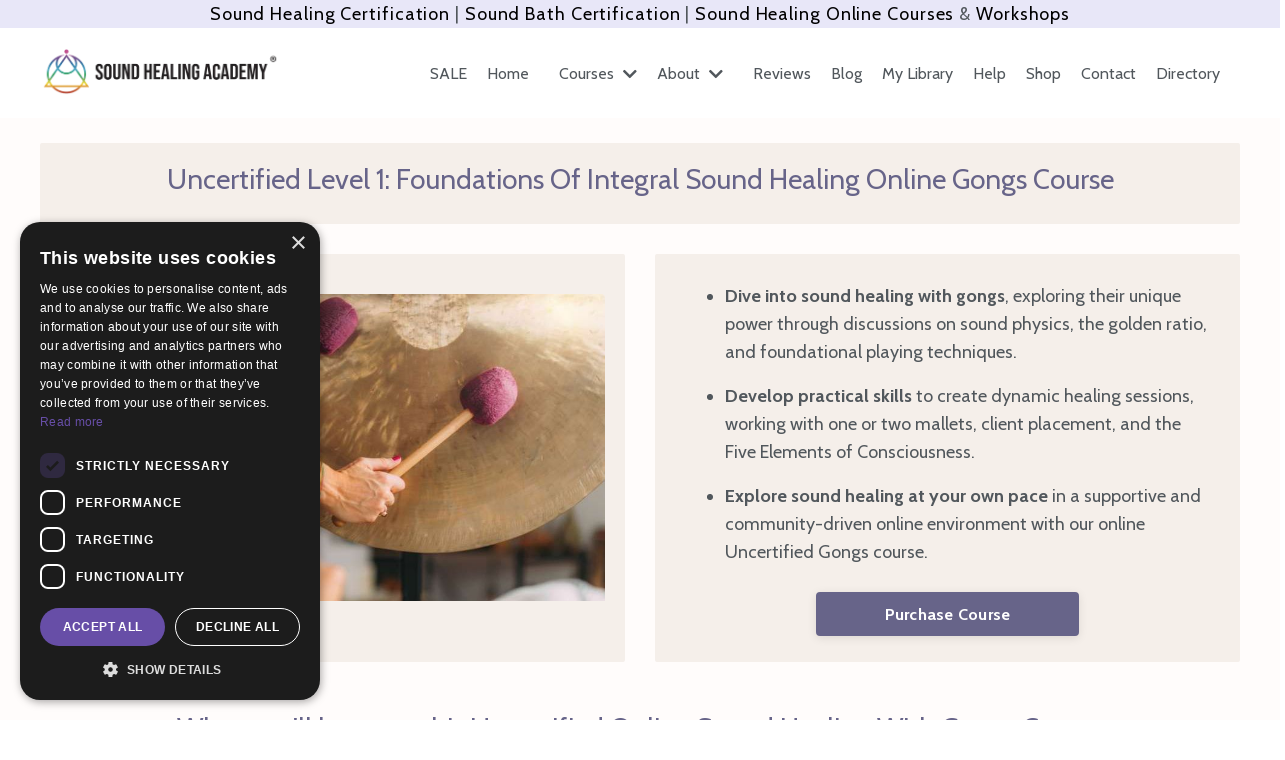

--- FILE ---
content_type: text/html; charset=utf-8
request_url: https://www.academyofsoundhealing.com/online-course-uncertified-level-1-foundation-sound-healing-with-gongs
body_size: 15511
content:
<!doctype html>
<html lang="en">
  <head>
    
              <meta name="csrf-param" content="authenticity_token">
              <meta name="csrf-token" content="8LyhjIVQcRSjNngXuRD4zsRj64hKpKFK/34vyzQovqfv6lDtDWRjw8+lIgfy1wiI58Csc6+24vPnzMa2vRZuXQ==">
            
    <title>
      
        Online L1 Uncertified Sound Healing With Gongs Course | SHA
      
    </title>
    <meta charset="utf-8" />
    <meta http-equiv="x-ua-compatible" content="ie=edge, chrome=1">
    <meta name="viewport" content="width=device-width, initial-scale=1, shrink-to-fit=no">
    
      <meta name="description" content="Join our Online L1 Uncertified Sound Healing With Gongs Course &amp; learn how to play the gong for healing to help yourself with healing sounds!" />
    
    <meta property="og:type" content="website">
<meta property="og:url" content="https://www.academyofsoundhealing.com/online-course-uncertified-level-1-foundation-sound-healing-with-gongs">
<meta name="twitter:card" content="summary_large_image">

<meta property="og:title" content="Online L1 Uncertified Sound Healing With Gongs Course | SHA">
<meta name="twitter:title" content="Online L1 Uncertified Sound Healing With Gongs Course | SHA">


<meta property="og:description" content="Join our Online L1 Uncertified Sound Healing With Gongs Course &amp; learn how to play the gong for healing to help yourself with healing sounds!">
<meta name="twitter:description" content="Join our Online L1 Uncertified Sound Healing With Gongs Course &amp; learn how to play the gong for healing to help yourself with healing sounds!">


<meta property="og:image" content="https://kajabi-storefronts-production.kajabi-cdn.com/kajabi-storefronts-production/file-uploads/sites/325/images/6f1e40-3aa-d84f-c8fe-c0dddcc24cf_84d9ceb4-83ef-43da-b6af-1a75ca101862.jpg">
<meta name="twitter:image" content="https://kajabi-storefronts-production.kajabi-cdn.com/kajabi-storefronts-production/file-uploads/sites/325/images/6f1e40-3aa-d84f-c8fe-c0dddcc24cf_84d9ceb4-83ef-43da-b6af-1a75ca101862.jpg">


    
      <link href="https://kajabi-storefronts-production.kajabi-cdn.com/kajabi-storefronts-production/file-uploads/themes/2153554923/settings_images/f0dee23-f63e-cc6e-be1-231770d5b53_PIYP_Branding.png?v=2" rel="shortcut icon" />
    
    <link rel="canonical" href="https://www.academyofsoundhealing.com/online-course-uncertified-level-1-foundation-sound-healing-with-gongs" />

    <!-- Google Fonts ====================================================== -->
    <link rel="preconnect" href="https://fonts.gstatic.com" crossorigin>
    <link rel="stylesheet" media="print" onload="this.onload=null;this.removeAttribute(&#39;media&#39;);" type="text/css" href="//fonts.googleapis.com/css?family=Cabin:400,700,400italic,700italic&amp;display=swap" />

    <!-- Kajabi CSS ======================================================== -->
    <link rel="stylesheet" media="print" onload="this.onload=null;this.removeAttribute(&#39;media&#39;);" type="text/css" href="https://kajabi-app-assets.kajabi-cdn.com/assets/core-0d125629e028a5a14579c81397830a1acd5cf5a9f3ec2d0de19efb9b0795fb03.css" />

    

    <!-- Font Awesome Icons -->
    <link rel="stylesheet" media="print" onload="this.onload=null;this.removeAttribute(&#39;media&#39;);" type="text/css" crossorigin="anonymous" href="https://use.fontawesome.com/releases/v5.15.2/css/all.css" />

    <link rel="stylesheet" media="screen" href="https://kajabi-storefronts-production.kajabi-cdn.com/kajabi-storefronts-production/themes/2162795189/assets/styles.css?17649238261522" />

    <!-- Customer CSS ====================================================== -->
    <!-- If you're using custom css that affects the first render of the page, replace async_style_link below with styesheet_tag -->
    <link rel="stylesheet" media="print" onload="this.onload=null;this.removeAttribute(&#39;media&#39;);" type="text/css" href="https://kajabi-storefronts-production.kajabi-cdn.com/kajabi-storefronts-production/themes/2162795189/assets/overrides.css?17649238261522" />
    <style>
  /* Custom CSS Added Via Theme Settings */
  
/* CSS Overrides go here */



/* Aligns the Feature Blocks to the Centre */
@media (max-width: 767px) {
.feature {
    align-items: center;
}
}

.feature__image {
    margin-bottom: 0;
}

h5.link-list__title  {
font-size: 18px;
}

a.link-list__link {
font-size: 16px;
}





.header a.link-list__link {
    White-space: nowrap !important;
}


@media only screen and (max-width: 600px) {
a {
overflow: hidden; overflow-wrap: break-word;
}
}

.pathways
{padding-left:20px;
padding-right:20px;
padding-bottom:10px;}


ul.custom-bullets-cross {
  list-style: none; /* Remove default bullets */
}

ul.custom-bullets-cross  li {
  background-image: url('https://kajabi-storefronts-production.kajabi-cdn.com/kajabi-storefronts-production/file-uploads/themes/2162244077/settings_images/e872a84-6020-3d1b-8cca-8beba6dbbc3_Cross-Dark-Blue.png');
  background-size: 18px 18px; /* Adjust size as needed */
  background-repeat: no-repeat;
  background-position: 0px 3px; /* Adjust positioning */
  padding-left: 33px; /* Make space for the graphic */
}



ul.custom-bullets-tick {
  list-style: none; /* Remove default bullets */
}

ul.custom-bullets-tick {
  list-style: none; /* Remove default bullets */
}

ul.custom-bullets-tick li {
  background-image: url('https://kajabi-storefronts-production.kajabi-cdn.com/kajabi-storefronts-production/file-uploads/themes/2160439309/settings_images/a0560-d4fe-00fb-bf2-48a4a71c1f36_Tick3.png');
  background-size: 20px 20px; /* Adjust size as needed */
  background-repeat: no-repeat;
  background-position: 0px 3px; /* Adjust positioning */
  padding-left: 33px; /* Make space for the graphic */
}

.mb-text-box 
{
height:200px;
border-radius:15px;
border: 2px solid #5D5991;  padding: 20px;
}

.countdown__number 
{font-size:18pt !important;}

.instruments
{
background-color: #ffffff; 
padding: 10px; 
margin-left: 20px;
}



.card-carousel__card .button,
.card-carousel__card a.button {
  display: block;
  margin: 0 auto;
  text-align: center;
}




.testimonial-carousel-2 {
  width: 100%;
  max-width: 1200px;
  margin: 0 auto;

}

.testimonial-card-2 {
  background: #fff;
  border-radius: 12px;
  padding:20px;
  display: flex;
background-color: #F5EFEA;
  flex-direction: column;
  justify-content: flex-start;
width:45% !important;


}

.testimonial-header-2 {
  display: flex;
  align-items: center;
/*  justify-content: space-between;*/
 justify-content: flex-start; 
  margin-bottom: 12px;
}

.testimonial-img-2 {
  width: 100px;
  height: 100px;
  border-radius: 50%;
  object-fit: cover;
}

.testimonial-name-2 {
  font-size: 1rem;
  font-weight: 600;
justify:left;
  margin: 20px;
 padding:20px;
}

.testimonial-text-2 {
  font-size: 0.95rem;
  line-height: 1.5;
  color: #333;
 padding-left:40px;
padding-right:20px;

}

/* Equal height slides */
.testimonial-carousel-2 .swiper-wrapper {
  display: flex;
  align-items: stretch;

}

.testimonial-carousel-2 .swiper-slide2 {
  display: grid;
}




.testimonial-carousel-2 .swiper-button-next,
.testimonial-carousel-2 .swiper-button-prev {
  color: #676489;        /* arrow color */
  width: 35px  !important;
  height: 35px !important;
}







</style>


    <!-- Kajabi Editor Only CSS ============================================ -->
    

    <!-- Header hook ======================================================= -->
    <script type="text/javascript">
  var Kajabi = Kajabi || {};
</script>
<script type="text/javascript">
  Kajabi.currentSiteUser = {
    "id" : "-1",
    "type" : "Guest",
    "contactId" : "",
  };
</script>
<script type="text/javascript">
  Kajabi.theme = {
    activeThemeName: "lulu-community-home",
    previewThemeId: null,
    editor: false
  };
</script>
<meta name="turbo-prefetch" content="false">
<div id="sound_healing" style="background:#E8E7F8; letter-spacing: 0.05em; text-align:center;"><a href="https://www.academyofsoundhealing.com/onlinecourses"><span style="color:black;">Sound Healing Certification</span></a> | <a href="https://www.academyofsoundhealing.com/level1-multi-plus-level2-diploma-sound-baths-special-offer"><span style="color:black;">Sound Bath Certification</span></a> | <a href="https://www.academyofsoundhealing.com/onlinecourses"><span style="color:black;">Sound Healing Online Courses</span></a> & <a href="https://www.academyofsoundhealing.com/workshop-courses-country"><span style="color:black;">Workshops</span></a></div>







<!-- Google Tag Manager -->
<script>(function(w,d,s,l,i){w[l]=w[l]||[];w[l].push({'gtm.start':
new Date().getTime(),event:'gtm.js'});var f=d.getElementsByTagName(s)[0],
j=d.createElement(s),dl=l!='dataLayer'?'&l='+l:'';j.async=true;j.src=
'https://www.googletagmanager.com/gtm.js?id='+i+dl;f.parentNode.insertBefore(j,f);
})(window,document,'script','dataLayer','GTM-T73MP7X2');</script>
<!-- End Google Tag Manager -->







<link rel="preconnect" href="https://fonts.googleapis.com">
<link rel="preconnect" href="https://fonts.gstatic.com" crossorigin>
<link href="https://fonts.googleapis.com/css2?family=Bebas+Neue&display=swap" rel="stylesheet">





<script async src="https://www.googletagmanager.com/gtag/js?id=G-3R90DYTY0W"></script>
<script>
  window.dataLayer = window.dataLayer || [];
  function gtag(){dataLayer.push(arguments);}
  gtag('js', new Date());
  gtag('config', 'G-3R90DYTY0W');
</script>
<style type="text/css">
  #editor-overlay {
    display: none;
    border-color: #2E91FC;
    position: absolute;
    background-color: rgba(46,145,252,0.05);
    border-style: dashed;
    border-width: 3px;
    border-radius: 3px;
    pointer-events: none;
    cursor: pointer;
    z-index: 10000000000;
  }
  .editor-overlay-button {
    color: white;
    background: #2E91FC;
    border-radius: 2px;
    font-size: 13px;
    margin-inline-start: -24px;
    margin-block-start: -12px;
    padding-block: 3px;
    padding-inline: 10px;
    text-transform:uppercase;
    font-weight:bold;
    letter-spacing:1.5px;

    left: 50%;
    top: 50%;
    position: absolute;
  }
</style>
<script src="https://kajabi-app-assets.kajabi-cdn.com/vite/assets/track_analytics-999259ad.js" crossorigin="anonymous" type="module"></script><link rel="modulepreload" href="https://kajabi-app-assets.kajabi-cdn.com/vite/assets/stimulus-576c66eb.js" as="script" crossorigin="anonymous">
<link rel="modulepreload" href="https://kajabi-app-assets.kajabi-cdn.com/vite/assets/track_product_analytics-9c66ca0a.js" as="script" crossorigin="anonymous">
<link rel="modulepreload" href="https://kajabi-app-assets.kajabi-cdn.com/vite/assets/stimulus-e54d982b.js" as="script" crossorigin="anonymous">
<link rel="modulepreload" href="https://kajabi-app-assets.kajabi-cdn.com/vite/assets/trackProductAnalytics-3d5f89d8.js" as="script" crossorigin="anonymous">      <script type="text/javascript">
        if (typeof (window.rudderanalytics) === "undefined") {
          !function(){"use strict";window.RudderSnippetVersion="3.0.3";var sdkBaseUrl="https://cdn.rudderlabs.com/v3"
          ;var sdkName="rsa.min.js";var asyncScript=true;window.rudderAnalyticsBuildType="legacy",window.rudderanalytics=[]
          ;var e=["setDefaultInstanceKey","load","ready","page","track","identify","alias","group","reset","setAnonymousId","startSession","endSession","consent"]
          ;for(var n=0;n<e.length;n++){var t=e[n];window.rudderanalytics[t]=function(e){return function(){
          window.rudderanalytics.push([e].concat(Array.prototype.slice.call(arguments)))}}(t)}try{
          new Function('return import("")'),window.rudderAnalyticsBuildType="modern"}catch(a){}
          if(window.rudderAnalyticsMount=function(){
          "undefined"==typeof globalThis&&(Object.defineProperty(Object.prototype,"__globalThis_magic__",{get:function get(){
          return this},configurable:true}),__globalThis_magic__.globalThis=__globalThis_magic__,
          delete Object.prototype.__globalThis_magic__);var e=document.createElement("script")
          ;e.src="".concat(sdkBaseUrl,"/").concat(window.rudderAnalyticsBuildType,"/").concat(sdkName),e.async=asyncScript,
          document.head?document.head.appendChild(e):document.body.appendChild(e)
          },"undefined"==typeof Promise||"undefined"==typeof globalThis){var d=document.createElement("script")
          ;d.src="https://polyfill-fastly.io/v3/polyfill.min.js?version=3.111.0&features=Symbol%2CPromise&callback=rudderAnalyticsMount",
          d.async=asyncScript,document.head?document.head.appendChild(d):document.body.appendChild(d)}else{
          window.rudderAnalyticsMount()}window.rudderanalytics.load("2apYBMHHHWpiGqicceKmzPebApa","https://kajabiaarnyhwq.dataplane.rudderstack.com",{})}();
        }
      </script>
      <script type="text/javascript">
        if (typeof (window.rudderanalytics) !== "undefined") {
          rudderanalytics.page({"account_id":"318","site_id":"325"});
        }
      </script>
      <script type="text/javascript">
        if (typeof (window.rudderanalytics) !== "undefined") {
          (function () {
            function AnalyticsClickHandler (event) {
              const targetEl = event.target.closest('a') || event.target.closest('button');
              if (targetEl) {
                rudderanalytics.track('Site Link Clicked', Object.assign(
                  {"account_id":"318","site_id":"325"},
                  {
                    link_text: targetEl.textContent.trim(),
                    link_href: targetEl.href,
                    tag_name: targetEl.tagName,
                  }
                ));
              }
            };
            document.addEventListener('click', AnalyticsClickHandler);
          })();
        }
      </script>
<script>
!function(f,b,e,v,n,t,s){if(f.fbq)return;n=f.fbq=function(){n.callMethod?
n.callMethod.apply(n,arguments):n.queue.push(arguments)};if(!f._fbq)f._fbq=n;
n.push=n;n.loaded=!0;n.version='2.0';n.agent='plkajabi';n.queue=[];t=b.createElement(e);t.async=!0;
t.src=v;s=b.getElementsByTagName(e)[0];s.parentNode.insertBefore(t,s)}(window,
                                                                      document,'script','https://connect.facebook.net/en_US/fbevents.js');


fbq('init', '293499744358831', {"ct":"","country":null,"em":"","fn":"","ln":"","pn":"","zp":""});
fbq('track', "PageView");</script>
<noscript><img height="1" width="1" style="display:none"
src="https://www.facebook.com/tr?id=293499744358831&ev=PageView&noscript=1"
/></noscript>
<meta name='site_locale' content='en'><style type="text/css">
  body main {
    direction: ltr;
  }
  .slick-list {
    direction: ltr;
  }
</style>
<style type="text/css">
  /* Font Awesome 4 */
  .fa.fa-twitter{
    font-family:sans-serif;
  }
  .fa.fa-twitter::before{
    content:"𝕏";
    font-size:1.2em;
  }

  /* Font Awesome 5 */
  .fab.fa-twitter{
    font-family:sans-serif;
  }
  .fab.fa-twitter::before{
    content:"𝕏";
    font-size:1.2em;
  }
</style>
<link rel="stylesheet" href="https://cdn.jsdelivr.net/npm/@kajabi-ui/styles@1.0.4/dist/kajabi_products/kajabi_products.css" />
<script type="module" src="https://cdn.jsdelivr.net/npm/@pine-ds/core@3.14.0/dist/pine-core/pine-core.esm.js"></script>
<script nomodule src="https://cdn.jsdelivr.net/npm/@pine-ds/core@3.14.0/dist/pine-core/index.esm.js"></script>


  </head>

  <style>
  

  
    
  
</style>

  <body id="encore-theme" class="background-unrecognized sage-excluded">
    


    <div id="section-header" data-section-id="header">

<style>
  /* Default Header Styles */
  .header {
    
      background-color: #ffffff;
    
    font-size: 16px;
  }
  .header a,
  .header a.link-list__link,
  .header a.link-list__link:hover,
  .header a.social-icons__icon,
  .header .user__login a,
  .header .dropdown__item a,
  .header .dropdown__trigger:hover {
    color: #51575c;
  }
  .header .dropdown__trigger {
    color: #51575c !important;
  }
  /* Mobile Header Styles */
  @media (max-width: 767px) {
    .header {
      
      font-size: 16px;
    }
    
    .header .hamburger__slices .hamburger__slice {
      
        background-color: ;
      
    }
    
      .header a.link-list__link, .dropdown__item a, .header__content--mobile {
        text-align: left;
      }
    
    .header--overlay .header__content--mobile  {
      padding-bottom: 20px;
    }
  }
  /* Sticky Styles */
  
</style>

<div class="hidden">
  
    
  
    
  
    
  
    
  
    
  
  
  
  
</div>

<header class="header header--static    background-light header--close-on-scroll" kjb-settings-id="sections_header_settings_background_color">
  <div class="hello-bars">
    
      
    
      
    
      
    
      
    
      
    
  </div>
  
    <div class="header__wrap">
      <div class="header__content header__content--desktop background-light">
        <div class="container header__container media justify-content-center">
          
            
                <style>
@media (min-width: 768px) {
  #block-1555988494486 {
    text-align: center;
  }
} 
</style>

<div 
  id="block-1555988494486" 
  class="header__block header__block--logo header__block--show header__switch-content stretch" 
  kjb-settings-id="sections_header_blocks_1555988494486_settings_stretch"
  
>
  

<style>
  #block-1555988494486 {
    line-height: 1;
  }
  #block-1555988494486 .logo__image {
    display: block;
    width: 300px;
  }
  #block-1555988494486 .logo__text {
    color: ;
  }
</style>

<a class="logo" href="/">
  
    
      <img loading="auto" class="logo__image" alt="Header Logo" kjb-settings-id="sections_header_blocks_1555988494486_settings_logo" src="https://kajabi-storefronts-production.kajabi-cdn.com/kajabi-storefronts-production/file-uploads/themes/2162256909/settings_images/ab1d12-11dc-d370-d565-f064ef6e7fb_SHA_Logo.webp" />
    
  
</a>

</div>

              
          
            
                <style>
@media (min-width: 768px) {
  #block-1755168919886 {
    text-align: right;
  }
} 
</style>

<div 
  id="block-1755168919886" 
  class="header__block header__switch-content header__block--menu stretch" 
  kjb-settings-id="sections_header_blocks_1755168919886_settings_stretch"
  
>
  <div class="link-list justify-content-right" kjb-settings-id="sections_header_blocks_1755168919886_settings_menu">
  
    <a class="link-list__link" href="https://www.academyofsoundhealing.com/onlinecourses" >SALE</a>
  
    <a class="link-list__link" href="https://www.academyofsoundhealing.com/" >Home</a>
  
</div>

</div>

              
          
            
                <style>
@media (min-width: 768px) {
  #block-1755168943151 {
    text-align: left;
  }
} 
</style>

<div 
  id="block-1755168943151" 
  class="header__block header__switch-content header__block--dropdown " 
  kjb-settings-id="sections_header_blocks_1755168943151_settings_stretch"
  
>
  <style>
  /* Dropdown menu colors for desktop */
  @media (min-width: 768px) {
    #block-1755168943151 .dropdown__menu {
      background-color: #FFFFFF;
    }
    #block-1755168943151 .dropdown__item a {
      color: #595959;
    }
  }
  /* Mobile menu text alignment */
  @media (max-width: 767px) {
    #block-1755168943151 .dropdown__item a {
      text-align: left;
    }
  }
</style>

<div class="dropdown" kjb-settings-id="sections_header_blocks_1755168943151_settings_trigger">
  <a class="dropdown__trigger">
    
      Courses
    
    
      <i class="dropdown__icon fa fa-chevron-down"></i>
    
  </a>
  <div class="dropdown__menu dropdown__menu--text-left ">
    
      <span class="dropdown__item"><a href="https://www.academyofsoundhealing.com/onlinecourses" >Online Sound Healing Courses</a></span>
    
      <span class="dropdown__item"><a href="https://www.academyofsoundhealing.com/sound-healing-training-workshops" >Sound Healing Training Workshops</a></span>
    
      <span class="dropdown__item"><a href="https://www.academyofsoundhealing.com/live-online-workshops" >Sound Healing Training Workshops Live Online</a></span>
    
  </div>
</div>

</div>

              
          
            
                <style>
@media (min-width: 768px) {
  #block-1755168991162 {
    text-align: left;
  }
} 
</style>

<div 
  id="block-1755168991162" 
  class="header__block header__switch-content header__block--dropdown " 
  kjb-settings-id="sections_header_blocks_1755168991162_settings_stretch"
  
>
  <style>
  /* Dropdown menu colors for desktop */
  @media (min-width: 768px) {
    #block-1755168991162 .dropdown__menu {
      background-color: #FFFFFF;
    }
    #block-1755168991162 .dropdown__item a {
      color: #595959;
    }
  }
  /* Mobile menu text alignment */
  @media (max-width: 767px) {
    #block-1755168991162 .dropdown__item a {
      text-align: left;
    }
  }
</style>

<div class="dropdown" kjb-settings-id="sections_header_blocks_1755168991162_settings_trigger">
  <a class="dropdown__trigger">
    
      About
    
    
      <i class="dropdown__icon fa fa-chevron-down"></i>
    
  </a>
  <div class="dropdown__menu dropdown__menu--text-left ">
    
      <span class="dropdown__item"><a href="https://www.academyofsoundhealing.com/about" >About</a></span>
    
      <span class="dropdown__item"><a href="https://www.academyofsoundhealing.com/what-is-sound-healing" >What Is Sound Healing?</a></span>
    
      <span class="dropdown__item"><a href="https://www.academyofsoundhealing.com/what-is-a-sound-bath" >What Is A Sound Bath?</a></span>
    
      <span class="dropdown__item"><a href="https://www.academyofsoundhealing.com/teachers" >Teachers</a></span>
    
      <span class="dropdown__item"><a href="https://www.academyofsoundhealing.com/find-sound-healing-practitioners-in-your-area" >Practitioners</a></span>
    
  </div>
</div>

</div>

              
          
            
                <style>
@media (min-width: 768px) {
  #block-1755169018849 {
    text-align: right;
  }
} 
</style>

<div 
  id="block-1755169018849" 
  class="header__block header__switch-content header__block--menu stretch" 
  kjb-settings-id="sections_header_blocks_1755169018849_settings_stretch"
  
>
  <div class="link-list justify-content-right" kjb-settings-id="sections_header_blocks_1755169018849_settings_menu">
  
    <a class="link-list__link" href="https://www.academyofsoundhealing.com/testimonials" >Reviews</a>
  
    <a class="link-list__link" href="https://www.academyofsoundhealing.com/blog" >Blog</a>
  
    <a class="link-list__link" href="https://www.academyofsoundhealing.com/library" >My Library</a>
  
    <a class="link-list__link" href="https://www.academyofsoundhealing.com/help" >Help</a>
  
    <a class="link-list__link" href="https://www.academyofsoundhealing.com/instruments" >Shop</a>
  
    <a class="link-list__link" href="https://www.academyofsoundhealing.com/contact-us" >Contact</a>
  
    <a class="link-list__link" href="https://www.academyofsoundhealing.com/sound-healing-academy-practitioner-directory" >Directory</a>
  
</div>

</div>

              
          
          
            <div class="hamburger hidden--desktop" kjb-settings-id="sections_header_settings_hamburger_color">
              <div class="hamburger__slices">
                <div class="hamburger__slice hamburger--slice-1"></div>
                <div class="hamburger__slice hamburger--slice-2"></div>
                <div class="hamburger__slice hamburger--slice-3"></div>
                <div class="hamburger__slice hamburger--slice-4"></div>
              </div>
            </div>
          
          
        </div>
      </div>
      <div class="header__content header__content--mobile">
        <div class="header__switch-content header__spacer"></div>
      </div>
    </div>
  
</header>

</div>
    <main>
      <div data-content-for-index data-dynamic-sections="index"><div id="section-1755204919308" data-section-id="1755204919308"></div><div id="section-1758640005877" data-section-id="1758640005877"></div><div id="section-1758703009379" data-section-id="1758703009379"></div><div id="section-1755208285141" data-section-id="1755208285141"><style>
  
  #section-1755208285141 .section__overlay {
    position: absolute;
    width: 100%;
    height: 100%;
    left: 0;
    top: 0;
    background-color: #fffcfb;
  }
  #section-1755208285141 .sizer {
    padding-top: 40px;
    padding-bottom: 0px;
  }
  #section-1755208285141 .container {
    max-width: calc(1260px + 10px + 10px);
    padding-right: 10px;
    padding-left: 10px;
    
  }
  #section-1755208285141 .row {
    
  }
  #section-1755208285141 .container--full {
    width: 100%;
    max-width: calc(100% + 10px + 10px);
  }
  @media (min-width: 768px) {
    
    #section-1755208285141 .sizer {
      padding-top: 10px;
      padding-bottom: 10px;
    }
    #section-1755208285141 .container {
      max-width: calc(1260px + 40px + 40px);
      padding-right: 40px;
      padding-left: 40px;
    }
    #section-1755208285141 .container--full {
      max-width: calc(100% + 40px + 40px);
    }
  }
  
    #section-1755208285141 .row {
      -webkit-box-align: stretch !important;
      -ms-flex-align: stretch !important;
      align-items: stretch !important;
    }
  
  
</style>


<section kjb-settings-id="sections_1755208285141_settings_background_color"
  class="section
  
  
   background-light "
  data-reveal-event=""
  data-reveal-offset=""
  data-reveal-units="seconds">
  <div class="sizer ">
    
    <div class="section__overlay"></div>
    <div class="container ">
      <div class="row align-items-center justify-content-center">
        
          




<style>
  /* flush setting */
  
  
  /* margin settings */
  #block-1755208285141_0, [data-slick-id="1755208285141_0"] {
    margin-top: 0px;
    margin-right: 0px;
    margin-bottom: 0px;
    margin-left: 0px;
  }
  #block-1755208285141_0 .block, [data-slick-id="1755208285141_0"] .block {
    /* border settings */
    border: 2px  black;
    border-radius: 2px;
    

    /* background color */
    
      background-color: #f5efea;
    
    /* default padding for mobile */
    
      padding: 20px;
    
    
      padding: 20px;
    
    
      
        padding: 20px;
      
    
    /* mobile padding overrides */
    
    
      padding-top: 20px;
    
    
      padding-right: 20px;
    
    
      padding-bottom: 20px;
    
    
      padding-left: 20px;
    
  }

  @media (min-width: 768px) {
    /* desktop margin settings */
    #block-1755208285141_0, [data-slick-id="1755208285141_0"] {
      margin-top: 0px;
      margin-right: 0px;
      margin-bottom: -20px;
      margin-left: 0px;
    }
    #block-1755208285141_0 .block, [data-slick-id="1755208285141_0"] .block {
      /* default padding for desktop  */
      
        padding: 30px;
      
      
        
          padding: 30px;
        
      
      /* desktop padding overrides */
      
      
        padding-top: 20px;
      
      
        padding-right: 20px;
      
      
        padding-bottom: 20px;
      
      
        padding-left: 20px;
      
    }
  }
  /* mobile text align */
  @media (max-width: 767px) {
    #block-1755208285141_0, [data-slick-id="1755208285141_0"] {
      text-align: center;
    }
  }
</style>



<div
  id="block-1755208285141_0"
  class="
  block-type--text
  text-center
  col-12
  
  
  
    
  
  
  "
  
  data-reveal-event=""
  data-reveal-offset=""
  data-reveal-units="seconds"
  
    kjb-settings-id="sections_1755208285141_blocks_1755208285141_0_settings_width"
  
  
>
  <div class="block
    box-shadow-
     background-light"
    
      data-aos="none"
      data-aos-delay="0"
      data-aos-duration="0"
    
    
  >
    
    <style>
  
  #block-1577982541036_0 .btn {
    margin-top: 1rem;
  }
</style>


  <h1>Uncertified Level 1: Foundations Of Integral Sound Healing Online Gongs Course</h1>




  </div>
</div>


        
      </div>
    </div>
  </div>
</section>

</div><div id="section-1606258505758" data-section-id="1606258505758"><style>
  
  #section-1606258505758 .section__overlay {
    position: absolute;
    width: 100%;
    height: 100%;
    left: 0;
    top: 0;
    background-color: #fffcfb;
  }
  #section-1606258505758 .sizer {
    padding-top: 10px;
    padding-bottom: 40px;
  }
  #section-1606258505758 .container {
    max-width: calc(1260px + 10px + 10px);
    padding-right: 10px;
    padding-left: 10px;
    
  }
  #section-1606258505758 .row {
    
  }
  #section-1606258505758 .container--full {
    width: 100%;
    max-width: calc(100% + 10px + 10px);
  }
  @media (min-width: 768px) {
    
    #section-1606258505758 .sizer {
      padding-top: 10px;
      padding-bottom: 10px;
    }
    #section-1606258505758 .container {
      max-width: calc(1260px + 40px + 40px);
      padding-right: 40px;
      padding-left: 40px;
    }
    #section-1606258505758 .container--full {
      max-width: calc(100% + 40px + 40px);
    }
  }
  
    #section-1606258505758 .row {
      -webkit-box-align: stretch !important;
      -ms-flex-align: stretch !important;
      align-items: stretch !important;
    }
  
  
</style>


<section kjb-settings-id="sections_1606258505758_settings_background_color"
  class="section
  
  
   background-light "
  data-reveal-event=""
  data-reveal-offset=""
  data-reveal-units="seconds">
  <div class="sizer ">
    
    <div class="section__overlay"></div>
    <div class="container ">
      <div class="row align-items-center justify-content-center">
        
          




<style>
  /* flush setting */
  
  
  /* margin settings */
  #block-1758712110223, [data-slick-id="1758712110223"] {
    margin-top: 0px;
    margin-right: 0px;
    margin-bottom: 0px;
    margin-left: 0px;
  }
  #block-1758712110223 .block, [data-slick-id="1758712110223"] .block {
    /* border settings */
    border: 2px  black;
    border-radius: 2px;
    

    /* background color */
    
      background-color: #f5efea;
    
    /* default padding for mobile */
    
      padding: 20px;
    
    
      padding: 20px;
    
    
      
    
    /* mobile padding overrides */
    
      padding: 0;
    
    
      padding-top: 20px;
    
    
      padding-right: 20px;
    
    
      padding-bottom: 20px;
    
    
      padding-left: 20px;
    
  }

  @media (min-width: 768px) {
    /* desktop margin settings */
    #block-1758712110223, [data-slick-id="1758712110223"] {
      margin-top: 0px;
      margin-right: 0px;
      margin-bottom: 0px;
      margin-left: 0px;
    }
    #block-1758712110223 .block, [data-slick-id="1758712110223"] .block {
      /* default padding for desktop  */
      
        padding: 30px;
      
      
        
      
      /* desktop padding overrides */
      
        padding: 0;
      
      
        padding-top: 40px;
      
      
        padding-right: 20px;
      
      
        padding-bottom: 20px;
      
      
        padding-left: 20px;
      
    }
  }
  /* mobile text align */
  @media (max-width: 767px) {
    #block-1758712110223, [data-slick-id="1758712110223"] {
      text-align: ;
    }
  }
</style>



<div
  id="block-1758712110223"
  class="
  block-type--image
  text-
  col-6
  
  
  
    
  
  
  "
  
  data-reveal-event=""
  data-reveal-offset=""
  data-reveal-units="seconds"
  
    kjb-settings-id="sections_1606258505758_blocks_1758712110223_settings_width"
  
  
>
  <div class="block
    box-shadow-
     background-light"
    
      data-aos="none"
      data-aos-delay="0"
      data-aos-duration="0"
    
    
  >
    
    

<style>
  #block-1758712110223 .block,
  [data-slick-id="1758712110223"] .block {
    display: flex;
    justify-content: flex-start;
  }
  #block-1758712110223 .image,
  [data-slick-id="1758712110223"] .image {
    width: 100%;
    overflow: hidden;
    
    border-radius: 4px;
    
  }
  #block-1758712110223 .image__image,
  [data-slick-id="1758712110223"] .image__image {
    width: 100%;
    
  }
  #block-1758712110223 .image__overlay,
  [data-slick-id="1758712110223"] .image__overlay {
    
      opacity: 0;
    
    background-color: #fff;
    border-radius: 4px;
    
  }
  
  #block-1758712110223 .image__overlay-text,
  [data-slick-id="1758712110223"] .image__overlay-text {
    color:  !important;
  }
  @media (min-width: 768px) {
    #block-1758712110223 .block,
    [data-slick-id="1758712110223"] .block {
        display: flex;
        justify-content: flex-start;
    }
    #block-1758712110223 .image__overlay,
    [data-slick-id="1758712110223"] .image__overlay {
      
        opacity: 0;
      
    }
    #block-1758712110223 .image__overlay:hover {
      opacity: 1;
    }
  }
  
</style>

<div class="image">
  
    
        <img loading="auto" class="image__image" alt="Sound Healing with Gongs Course" kjb-settings-id="sections_1606258505758_blocks_1758712110223_settings_image" src="https://kajabi-storefronts-production.kajabi-cdn.com/kajabi-storefronts-production/file-uploads/themes/2162756684/settings_images/4fa6c2d-430-1bde-b6bc-564ad5f64ae_Gongs.jpg" />
    
    
  
</div>

  </div>
</div>


        
          




<style>
  /* flush setting */
  
  
  /* margin settings */
  #block-1755083319117, [data-slick-id="1755083319117"] {
    margin-top: 0px;
    margin-right: 0px;
    margin-bottom: 0px;
    margin-left: 0px;
  }
  #block-1755083319117 .block, [data-slick-id="1755083319117"] .block {
    /* border settings */
    border: 2px  black;
    border-radius: 2px;
    

    /* background color */
    
      background-color: #f5efea;
    
    /* default padding for mobile */
    
      padding: 20px;
    
    
      padding: 20px;
    
    
      
        padding: 20px;
      
    
    /* mobile padding overrides */
    
    
      padding-top: 20px;
    
    
      padding-right: 20px;
    
    
      padding-bottom: 20px;
    
    
      padding-left: 20px;
    
  }

  @media (min-width: 768px) {
    /* desktop margin settings */
    #block-1755083319117, [data-slick-id="1755083319117"] {
      margin-top: 0px;
      margin-right: 0px;
      margin-bottom: 0px;
      margin-left: 0px;
    }
    #block-1755083319117 .block, [data-slick-id="1755083319117"] .block {
      /* default padding for desktop  */
      
        padding: 30px;
      
      
        
          padding: 30px;
        
      
      /* desktop padding overrides */
      
      
        padding-top: 10px;
      
      
        padding-right: 30px;
      
      
        padding-bottom: 10px;
      
      
        padding-left: 30px;
      
    }
  }
  /* mobile text align */
  @media (max-width: 767px) {
    #block-1755083319117, [data-slick-id="1755083319117"] {
      text-align: left;
    }
  }
</style>



<div
  id="block-1755083319117"
  class="
  block-type--text
  text-left
  col-6
  
  
  
    
  
  
  "
  
  data-reveal-event=""
  data-reveal-offset=""
  data-reveal-units="seconds"
  
    kjb-settings-id="sections_1606258505758_blocks_1755083319117_settings_width"
  
  
>
  <div class="block
    box-shadow-
     background-light"
    
      data-aos="none"
      data-aos-delay="0"
      data-aos-duration="0"
    
    
  >
    
    <style>
  
  #block-1577982541036_0 .btn {
    margin-top: 1rem;
  }
</style>


  <ul>
<li data-start="223" data-end="388">
<p data-start="225" data-end="388"><strong data-start="225" data-end="263">Dive into sound healing with gongs</strong>, exploring their unique power through discussions on sound physics, the golden ratio, and foundational playing techniques.</p>
</li>
<li data-start="389" data-end="548">
<p data-start="391" data-end="548"><strong data-start="391" data-end="419">Develop practical skills</strong> to create dynamic healing sessions, working with one or two mallets, client placement, and the Five Elements of Consciousness.</p>
</li>
<li data-start="389" data-end="548">
<p data-start="391" data-end="548"><strong>Explore sound healing at your own pace</strong> in a supportive and community-driven online environment with our online Uncertified Gongs course.</p>
</li>
</ul>
<div style="margin-left: auto; margin-right: auto; width: 50%;">
<p><a class="btn btn--solid btn--small btn--full" href="https://www.academyofsoundhealing.com/online-course-uncertified-level-1-foundation-sound-healing-with-gongs#purchase" role=" button="><span style="color: #ffffff;">Purchase Course</span></a></p>
</div>




  </div>
</div>


        
      </div>
    </div>
  </div>
</section>

</div><div id="section-1758122578807" data-section-id="1758122578807"><style>
  
  #section-1758122578807 .section__overlay {
    position: absolute;
    width: 100%;
    height: 100%;
    left: 0;
    top: 0;
    background-color: ;
  }
  #section-1758122578807 .sizer {
    padding-top: 40px;
    padding-bottom: 40px;
  }
  #section-1758122578807 .container {
    max-width: calc(1260px + 10px + 10px);
    padding-right: 10px;
    padding-left: 10px;
    
  }
  #section-1758122578807 .row {
    
  }
  #section-1758122578807 .container--full {
    width: 100%;
    max-width: calc(100% + 10px + 10px);
  }
  @media (min-width: 768px) {
    
    #section-1758122578807 .sizer {
      padding-top: 10px;
      padding-bottom: 10px;
    }
    #section-1758122578807 .container {
      max-width: calc(1260px + 40px + 40px);
      padding-right: 40px;
      padding-left: 40px;
    }
    #section-1758122578807 .container--full {
      max-width: calc(100% + 40px + 40px);
    }
  }
  
    #section-1758122578807 .row {
      -webkit-box-align: stretch !important;
      -ms-flex-align: stretch !important;
      align-items: stretch !important;
    }
  
  
</style>


<section kjb-settings-id="sections_1758122578807_settings_background_color"
  class="section
  hidden--desktop
  hidden--mobile
   "
  data-reveal-event=""
  data-reveal-offset=""
  data-reveal-units="seconds">
  <div class="sizer ">
    
    <div class="section__overlay"></div>
    <div class="container ">
      <div class="row align-items-center justify-content-center">
        
          




<style>
  /* flush setting */
  
  
  /* margin settings */
  #block-1758122578807_0, [data-slick-id="1758122578807_0"] {
    margin-top: 0px;
    margin-right: 0px;
    margin-bottom: -20px;
    margin-left: 0px;
  }
  #block-1758122578807_0 .block, [data-slick-id="1758122578807_0"] .block {
    /* border settings */
    border: 4px  black;
    border-radius: 4px;
    

    /* background color */
    
      background-color: ;
    
    /* default padding for mobile */
    
      padding: 20px;
    
    
      padding: 20px;
    
    
      
        padding: 20px;
      
    
    /* mobile padding overrides */
    
    
      padding-top: 0px;
    
    
      padding-right: 0px;
    
    
      padding-bottom: 0px;
    
    
      padding-left: 0px;
    
  }

  @media (min-width: 768px) {
    /* desktop margin settings */
    #block-1758122578807_0, [data-slick-id="1758122578807_0"] {
      margin-top: 0px;
      margin-right: 0px;
      margin-bottom: -20px;
      margin-left: 0px;
    }
    #block-1758122578807_0 .block, [data-slick-id="1758122578807_0"] .block {
      /* default padding for desktop  */
      
        padding: 30px;
      
      
        
          padding: 30px;
        
      
      /* desktop padding overrides */
      
      
        padding-top: 0px;
      
      
        padding-right: 0px;
      
      
        padding-bottom: 0px;
      
      
        padding-left: 0px;
      
    }
  }
  /* mobile text align */
  @media (max-width: 767px) {
    #block-1758122578807_0, [data-slick-id="1758122578807_0"] {
      text-align: center;
    }
  }
</style>



<div
  id="block-1758122578807_0"
  class="
  block-type--text
  text-center
  col-12
  
  
  
    
  
  
  "
  
  data-reveal-event=""
  data-reveal-offset=""
  data-reveal-units="seconds"
  
    kjb-settings-id="sections_1758122578807_blocks_1758122578807_0_settings_width"
  
  
>
  <div class="block
    box-shadow-
    "
    
      data-aos="none"
      data-aos-delay="0"
      data-aos-duration="0"
    
    
  >
    
    <style>
  
  #block-1577982541036_0 .btn {
    margin-top: 1rem;
  }
</style>


  <h2><span>Why take this Level 1 Certificate: Foundations of Integral Sound Healing?</span></h2>




  </div>
</div>


        
          




<style>
  /* flush setting */
  
  
  /* margin settings */
  #block-1758122654919, [data-slick-id="1758122654919"] {
    margin-top: 0px;
    margin-right: 0px;
    margin-bottom: 0px;
    margin-left: 0px;
  }
  #block-1758122654919 .block, [data-slick-id="1758122654919"] .block {
    /* border settings */
    border: 4px  black;
    border-radius: 4px;
    

    /* background color */
    
      background-color: #f5efea;
    
    /* default padding for mobile */
    
      padding: 20px;
    
    
      padding: 20px;
    
    
      
        padding: 20px;
      
    
    /* mobile padding overrides */
    
    
      padding-top: 20px;
    
    
      padding-right: 20px;
    
    
      padding-bottom: 20px;
    
    
      padding-left: 20px;
    
  }

  @media (min-width: 768px) {
    /* desktop margin settings */
    #block-1758122654919, [data-slick-id="1758122654919"] {
      margin-top: 0px;
      margin-right: 0px;
      margin-bottom: 0px;
      margin-left: 0px;
    }
    #block-1758122654919 .block, [data-slick-id="1758122654919"] .block {
      /* default padding for desktop  */
      
        padding: 30px;
      
      
        
          padding: 30px;
        
      
      /* desktop padding overrides */
      
      
        padding-top: 20px;
      
      
        padding-right: 20px;
      
      
        padding-bottom: 20px;
      
      
        padding-left: 20px;
      
    }
  }
  /* mobile text align */
  @media (max-width: 767px) {
    #block-1758122654919, [data-slick-id="1758122654919"] {
      text-align: center;
    }
  }
</style>



<div
  id="block-1758122654919"
  class="
  block-type--text
  text-center
  col-4
  
  
  
    
  
  
  "
  
  data-reveal-event=""
  data-reveal-offset=""
  data-reveal-units="seconds"
  
    kjb-settings-id="sections_1758122578807_blocks_1758122654919_settings_width"
  
  
>
  <div class="block
    box-shadow-
     background-light"
    
      data-aos="none"
      data-aos-delay="0"
      data-aos-duration="0"
    
    
  >
    
    <style>
  
  #block-1577982541036_0 .btn {
    margin-top: 1rem;
  }
</style>


  <h4>Learn the Principles &amp; Practices</h4>
<p><span>Explore the core foundations of sound healing - the knowledge and techniques everything else is built on.</span></p>




  </div>
</div>


        
          




<style>
  /* flush setting */
  
  
  /* margin settings */
  #block-1758122775717, [data-slick-id="1758122775717"] {
    margin-top: 0px;
    margin-right: 0px;
    margin-bottom: 0px;
    margin-left: 0px;
  }
  #block-1758122775717 .block, [data-slick-id="1758122775717"] .block {
    /* border settings */
    border: 4px  black;
    border-radius: 4px;
    

    /* background color */
    
      background-color: #f5efea;
    
    /* default padding for mobile */
    
      padding: 20px;
    
    
      padding: 20px;
    
    
      
        padding: 20px;
      
    
    /* mobile padding overrides */
    
    
      padding-top: 20px;
    
    
      padding-right: 20px;
    
    
      padding-bottom: 20px;
    
    
      padding-left: 20px;
    
  }

  @media (min-width: 768px) {
    /* desktop margin settings */
    #block-1758122775717, [data-slick-id="1758122775717"] {
      margin-top: 0px;
      margin-right: 0px;
      margin-bottom: 0px;
      margin-left: 0px;
    }
    #block-1758122775717 .block, [data-slick-id="1758122775717"] .block {
      /* default padding for desktop  */
      
        padding: 30px;
      
      
        
          padding: 30px;
        
      
      /* desktop padding overrides */
      
      
        padding-top: 20px;
      
      
        padding-right: 20px;
      
      
        padding-bottom: 20px;
      
      
        padding-left: 20px;
      
    }
  }
  /* mobile text align */
  @media (max-width: 767px) {
    #block-1758122775717, [data-slick-id="1758122775717"] {
      text-align: center;
    }
  }
</style>



<div
  id="block-1758122775717"
  class="
  block-type--text
  text-center
  col-4
  
  
  
    
  
  
  "
  
  data-reveal-event=""
  data-reveal-offset=""
  data-reveal-units="seconds"
  
    kjb-settings-id="sections_1758122578807_blocks_1758122775717_settings_width"
  
  
>
  <div class="block
    box-shadow-
     background-light"
    
      data-aos="none"
      data-aos-delay="0"
      data-aos-duration="0"
    
    
  >
    
    <style>
  
  #block-1577982541036_0 .btn {
    margin-top: 1rem;
  }
</style>


  <h4>Flexible Learning, Real Support</h4>
<p><span>Study at your own pace, in your own time, with the guidance of an experienced tutor.</span></p>




  </div>
</div>


        
          




<style>
  /* flush setting */
  
  
  /* margin settings */
  #block-1758122825670, [data-slick-id="1758122825670"] {
    margin-top: 0px;
    margin-right: 0px;
    margin-bottom: 0px;
    margin-left: 0px;
  }
  #block-1758122825670 .block, [data-slick-id="1758122825670"] .block {
    /* border settings */
    border: 4px  black;
    border-radius: 4px;
    

    /* background color */
    
      background-color: #f5efea;
    
    /* default padding for mobile */
    
      padding: 20px;
    
    
      padding: 20px;
    
    
      
        padding: 20px;
      
    
    /* mobile padding overrides */
    
    
      padding-top: 20px;
    
    
      padding-right: 20px;
    
    
      padding-bottom: 20px;
    
    
      padding-left: 20px;
    
  }

  @media (min-width: 768px) {
    /* desktop margin settings */
    #block-1758122825670, [data-slick-id="1758122825670"] {
      margin-top: 0px;
      margin-right: 0px;
      margin-bottom: 0px;
      margin-left: 0px;
    }
    #block-1758122825670 .block, [data-slick-id="1758122825670"] .block {
      /* default padding for desktop  */
      
        padding: 30px;
      
      
        
          padding: 30px;
        
      
      /* desktop padding overrides */
      
      
        padding-top: 20px;
      
      
        padding-right: 20px;
      
      
        padding-bottom: 20px;
      
      
        padding-left: 20px;
      
    }
  }
  /* mobile text align */
  @media (max-width: 767px) {
    #block-1758122825670, [data-slick-id="1758122825670"] {
      text-align: center;
    }
  }
</style>



<div
  id="block-1758122825670"
  class="
  block-type--text
  text-center
  col-4
  
  
  
    
  
  
  "
  
  data-reveal-event=""
  data-reveal-offset=""
  data-reveal-units="seconds"
  
    kjb-settings-id="sections_1758122578807_blocks_1758122825670_settings_width"
  
  
>
  <div class="block
    box-shadow-
     background-light"
    
      data-aos="none"
      data-aos-delay="0"
      data-aos-duration="0"
    
    
  >
    
    <style>
  
  #block-1577982541036_0 .btn {
    margin-top: 1rem;
  }
</style>


  <h4>Be Part of a Global Community</h4>
<p><span>Connect with like-minded </span><span>sound healing </span><span>students worldwide and learn in a nurturing, supportive environment.</span></p>




  </div>
</div>


        
      </div>
    </div>
  </div>
</section>

</div><div id="section-1717034662351" data-section-id="1717034662351"></div><div id="section-1754996994879" data-section-id="1754996994879"></div><div id="section-1754995966984" data-section-id="1754995966984"></div><div id="section-1758638395603" data-section-id="1758638395603"><style>
  
  #section-1758638395603 .section__overlay {
    position: absolute;
    width: 100%;
    height: 100%;
    left: 0;
    top: 0;
    background-color: #fffcfb;
  }
  #section-1758638395603 .sizer {
    padding-top: 10px;
    padding-bottom: 40px;
  }
  #section-1758638395603 .container {
    max-width: calc(1260px + 10px + 10px);
    padding-right: 10px;
    padding-left: 10px;
    
  }
  #section-1758638395603 .row {
    
  }
  #section-1758638395603 .container--full {
    width: 100%;
    max-width: calc(100% + 10px + 10px);
  }
  @media (min-width: 768px) {
    
    #section-1758638395603 .sizer {
      padding-top: 0px;
      padding-bottom: 0px;
    }
    #section-1758638395603 .container {
      max-width: calc(1260px + 100px + 100px);
      padding-right: 100px;
      padding-left: 100px;
    }
    #section-1758638395603 .container--full {
      max-width: calc(100% + 100px + 100px);
    }
  }
  
    #section-1758638395603 .row {
      -webkit-box-align: stretch !important;
      -ms-flex-align: stretch !important;
      align-items: stretch !important;
    }
  
  
</style>


<section kjb-settings-id="sections_1758638395603_settings_background_color"
  class="section
  
  
   background-light "
  data-reveal-event=""
  data-reveal-offset=""
  data-reveal-units="seconds">
  <div class="sizer ">
    
    <div class="section__overlay"></div>
    <div class="container ">
      <div class="row align-items-center justify-content-center">
        
          




<style>
  /* flush setting */
  
  
  /* margin settings */
  #block-1758638395603_0, [data-slick-id="1758638395603_0"] {
    margin-top: 0px;
    margin-right: 0px;
    margin-bottom: 0px;
    margin-left: 0px;
  }
  #block-1758638395603_0 .block, [data-slick-id="1758638395603_0"] .block {
    /* border settings */
    border: 4px  black;
    border-radius: 4px;
    

    /* background color */
    
    /* default padding for mobile */
    
    
      padding: 20px;
    
    
      
        padding: 20px;
      
    
    /* mobile padding overrides */
    
    
      padding-top: 0px;
    
    
      padding-right: 0px;
    
    
      padding-bottom: 0px;
    
    
      padding-left: 0px;
    
  }

  @media (min-width: 768px) {
    /* desktop margin settings */
    #block-1758638395603_0, [data-slick-id="1758638395603_0"] {
      margin-top: 0px;
      margin-right: 0px;
      margin-bottom: 0px;
      margin-left: 0px;
    }
    #block-1758638395603_0 .block, [data-slick-id="1758638395603_0"] .block {
      /* default padding for desktop  */
      
      
        
          padding: 30px;
        
      
      /* desktop padding overrides */
      
      
        padding-top: 10px;
      
      
        padding-right: 0px;
      
      
        padding-bottom: 0px;
      
      
        padding-left: 0px;
      
    }
  }
  /* mobile text align */
  @media (max-width: 767px) {
    #block-1758638395603_0, [data-slick-id="1758638395603_0"] {
      text-align: center;
    }
  }
</style>



<div
  id="block-1758638395603_0"
  class="
  block-type--text
  text-center
  col-12
  
  
  
    
  
  
  "
  
  data-reveal-event=""
  data-reveal-offset=""
  data-reveal-units="seconds"
  
    kjb-settings-id="sections_1758638395603_blocks_1758638395603_0_settings_width"
  
  
>
  <div class="block
    box-shadow-
    "
    
      data-aos="none"
      data-aos-delay="0"
      data-aos-duration="0"
    
    
  >
    
    <style>
  
  #block-1577982541036_0 .btn {
    margin-top: 1rem;
  }
</style>


  <h2>What you'll learn on this <span>Uncertified Online Sound Healing With Gongs Course</span></h2>
<h2> </h2>




  </div>
</div>


        
          




<style>
  /* flush setting */
  
    #block-1758638395603_7, [data-slick-id="1758638395603_7"] { padding: 0; }
  
  
  /* margin settings */
  #block-1758638395603_7, [data-slick-id="1758638395603_7"] {
    margin-top: 0px;
    margin-right: 0px;
    margin-bottom: 0px;
    margin-left: 0px;
  }
  #block-1758638395603_7 .block, [data-slick-id="1758638395603_7"] .block {
    /* border settings */
    border: 2px  black;
    border-radius: 2px;
    

    /* background color */
    
      background-color: #f5efea;
    
    /* default padding for mobile */
    
      padding: 20px;
    
    
      padding: 20px;
    
    
      
        padding: 20px;
      
    
    /* mobile padding overrides */
    
    
      padding-top: 20px;
    
    
      padding-right: 20px;
    
    
      padding-bottom: 20px;
    
    
      padding-left: 20px;
    
  }

  @media (min-width: 768px) {
    /* desktop margin settings */
    #block-1758638395603_7, [data-slick-id="1758638395603_7"] {
      margin-top: 0px;
      margin-right: 0px;
      margin-bottom: 0px;
      margin-left: 0px;
    }
    #block-1758638395603_7 .block, [data-slick-id="1758638395603_7"] .block {
      /* default padding for desktop  */
      
        padding: 30px;
      
      
        
          padding: 30px;
        
      
      /* desktop padding overrides */
      
      
        padding-top: 20px;
      
      
        padding-right: 20px;
      
      
        padding-bottom: 20px;
      
      
        padding-left: 20px;
      
    }
  }
  /* mobile text align */
  @media (max-width: 767px) {
    #block-1758638395603_7, [data-slick-id="1758638395603_7"] {
      text-align: left;
    }
  }
</style>



<div
  id="block-1758638395603_7"
  class="
  block-type--text
  text-left
  col-8
  
  
  
    
  
  
  "
  
  data-reveal-event=""
  data-reveal-offset=""
  data-reveal-units="seconds"
  
    kjb-settings-id="sections_1758638395603_blocks_1758638395603_7_settings_width"
  
  
>
  <div class="block
    box-shadow-
     background-light"
    
      data-aos="none"
      data-aos-delay="0"
      data-aos-duration="0"
    
    
  >
    
    <style>
  
  #block-1577982541036_0 .btn {
    margin-top: 1rem;
  }
</style>


  <ul class="custom-bullets-tick">
<li>Discover the world of gongs, with discussions on why they are such powerful instruments for sound healing.</li>
<li>Explore the golden ratio and sound physics, alongside foundational skills and techniques for working with gongs.</li>
<li>Learn how to begin a gong healing session and work with client placement and engagement for best results.</li>
<li>Develop dynamic gong playing skills, including techniques with one and two mallets.</li>
<li>Discover new approaches to connect gongs with the Five Elements of Consciousness.</li>
<li>Build confidence in offering a full sound healing session with gongs, using a variety of effective techniques.</li>
</ul>




  </div>
</div>


        
          




<style>
  /* flush setting */
  
    #block-1758638395603_3, [data-slick-id="1758638395603_3"] { padding: 0; }
  
  
  /* margin settings */
  #block-1758638395603_3, [data-slick-id="1758638395603_3"] {
    margin-top: 0px;
    margin-right: 0px;
    margin-bottom: 0px;
    margin-left: 0px;
  }
  #block-1758638395603_3 .block, [data-slick-id="1758638395603_3"] .block {
    /* border settings */
    border: 2px  black;
    border-radius: 2px;
    

    /* background color */
    
      background-color: #f5efea;
    
    /* default padding for mobile */
    
      padding: 20px;
    
    
      padding: 20px;
    
    
      
        padding: 20px;
      
    
    /* mobile padding overrides */
    
    
      padding-top: 0px;
    
    
      padding-right: 0px;
    
    
      padding-bottom: 0px;
    
    
      padding-left: 0px;
    
  }

  @media (min-width: 768px) {
    /* desktop margin settings */
    #block-1758638395603_3, [data-slick-id="1758638395603_3"] {
      margin-top: 0px;
      margin-right: 0px;
      margin-bottom: 0px;
      margin-left: 0px;
    }
    #block-1758638395603_3 .block, [data-slick-id="1758638395603_3"] .block {
      /* default padding for desktop  */
      
        padding: 30px;
      
      
        
          padding: 30px;
        
      
      /* desktop padding overrides */
      
      
        padding-top: 20px;
      
      
        padding-right: 20px;
      
      
        padding-bottom: 20px;
      
      
        padding-left: 20px;
      
    }
  }
  /* mobile text align */
  @media (max-width: 767px) {
    #block-1758638395603_3, [data-slick-id="1758638395603_3"] {
      text-align: left;
    }
  }
</style>



<div
  id="block-1758638395603_3"
  class="
  block-type--code
  text-left
  col-4
  
  
  
    
  
  
  "
  
  data-reveal-event=""
  data-reveal-offset=""
  data-reveal-units="seconds"
  
    kjb-settings-id="sections_1758638395603_blocks_1758638395603_3_settings_width"
  
  
>
  <div class="block
    box-shadow-
     background-light"
    
      data-aos="none"
      data-aos-delay="0"
      data-aos-duration="0"
    
    
  >
    
    <div id="fade-slideshow">
  <img src="https://kajabi-storefronts-production.kajabi-cdn.com/kajabi-storefronts-production/file-uploads/themes/2155614653/settings_images/ff7eca4-621d-ff6d-51b3-7527bd2072_Workshops_Images_-_2023-11-22T172435.096.png" alt="Gongs course">


<img src="https://kajabi-storefronts-production.kajabi-cdn.com/kajabi-storefronts-production/file-uploads/themes/2159071576/settings_images/7fe2140-54-bec-552d-fc025202db0_Workshops_Images_-_2024-12-02T115740.866.png" alt="Gongs course">


<img src="https://kajabi-storefronts-production.kajabi-cdn.com/kajabi-storefronts-production/file-uploads/themes/2154594055/settings_images/6f440d-166-ddf-f442-d625df6b8a3_qhDUnLopRVyvhma1cruN_Gong4.jpeg" alt="Gongs course">


<img src="https://kajabi-storefronts-production.kajabi-cdn.com/kajabi-storefronts-production/file-uploads/themes/2154594055/settings_images/2453f7-0d1f-b43-da0f-46db746f3040_GDuuETKOQCimL8c2oG6d_file.jpg" alt="Gongs course">




</div>

<style>
#fade-slideshow {
  position: relative;
  width: 100%;
  max-width: 800px; /* adjust as needed */
  height: 100%;    /* adjust as needed */
  overflow: hidden;
  margin: 0 auto;
}

#fade-slideshow img {
  position: absolute;
  top: 0; left: 0;
  width: 100%;
  height: 100%;
  object-fit: cover; /* keeps aspect ratio */
  opacity: 0;
  transition: opacity 1s ease-in-out;
}

#fade-slideshow img.active {
  opacity: 1;
}
</style>

<script>
(function() {
  const slides = document.querySelectorAll("#fade-slideshow img");
  let index = 0;

  function showNextSlide() {
    slides[index].classList.remove("active");
    index = (index + 1) % slides.length;
    slides[index].classList.add("active");
  }

  setInterval(showNextSlide, 4000); // change image every 4s
})();
</script>

  </div>
</div>


        
      </div>
    </div>
  </div>
</section>

</div><div id="section-1754997559129" data-section-id="1754997559129"><style>
  
  #section-1754997559129 .section__overlay {
    position: absolute;
    width: 100%;
    height: 100%;
    left: 0;
    top: 0;
    background-color: #fffcfb;
  }
  #section-1754997559129 .sizer {
    padding-top: 10px;
    padding-bottom: 40px;
  }
  #section-1754997559129 .container {
    max-width: calc(1260px + 10px + 10px);
    padding-right: 10px;
    padding-left: 10px;
    
  }
  #section-1754997559129 .row {
    
  }
  #section-1754997559129 .container--full {
    width: 100%;
    max-width: calc(100% + 10px + 10px);
  }
  @media (min-width: 768px) {
    
    #section-1754997559129 .sizer {
      padding-top: 0px;
      padding-bottom: 0px;
    }
    #section-1754997559129 .container {
      max-width: calc(1260px + 100px + 100px);
      padding-right: 100px;
      padding-left: 100px;
    }
    #section-1754997559129 .container--full {
      max-width: calc(100% + 100px + 100px);
    }
  }
  
    #section-1754997559129 .row {
      -webkit-box-align: stretch !important;
      -ms-flex-align: stretch !important;
      align-items: stretch !important;
    }
  
  
</style>


<section kjb-settings-id="sections_1754997559129_settings_background_color"
  class="section
  
  
   background-light "
  data-reveal-event=""
  data-reveal-offset=""
  data-reveal-units="seconds">
  <div class="sizer ">
    
    <div class="section__overlay"></div>
    <div class="container ">
      <div class="row align-items-center justify-content-center">
        
          




<style>
  /* flush setting */
  
  
  /* margin settings */
  #block-1754997559129_1, [data-slick-id="1754997559129_1"] {
    margin-top: 0px;
    margin-right: 0px;
    margin-bottom: 0px;
    margin-left: 0px;
  }
  #block-1754997559129_1 .block, [data-slick-id="1754997559129_1"] .block {
    /* border settings */
    border: 4px  black;
    border-radius: 4px;
    

    /* background color */
    
    /* default padding for mobile */
    
    
      padding: 20px;
    
    
      
        padding: 20px;
      
    
    /* mobile padding overrides */
    
    
      padding-top: 0px;
    
    
      padding-right: 0px;
    
    
      padding-bottom: 0px;
    
    
      padding-left: 0px;
    
  }

  @media (min-width: 768px) {
    /* desktop margin settings */
    #block-1754997559129_1, [data-slick-id="1754997559129_1"] {
      margin-top: 0px;
      margin-right: 0px;
      margin-bottom: 0px;
      margin-left: 0px;
    }
    #block-1754997559129_1 .block, [data-slick-id="1754997559129_1"] .block {
      /* default padding for desktop  */
      
      
        
          padding: 30px;
        
      
      /* desktop padding overrides */
      
      
        padding-top: 30px;
      
      
        padding-right: 0px;
      
      
        padding-bottom: 10px;
      
      
        padding-left: 0px;
      
    }
  }
  /* mobile text align */
  @media (max-width: 767px) {
    #block-1754997559129_1, [data-slick-id="1754997559129_1"] {
      text-align: center;
    }
  }
</style>



<div
  id="block-1754997559129_1"
  class="
  block-type--text
  text-center
  col-12
  
  
  
    
  
  
  "
  
  data-reveal-event=""
  data-reveal-offset=""
  data-reveal-units="seconds"
  
    kjb-settings-id="sections_1754997559129_blocks_1754997559129_1_settings_width"
  
  
>
  <div class="block
    box-shadow-
    "
    
      data-aos="none"
      data-aos-delay="0"
      data-aos-duration="0"
    
    
  >
    
    <style>
  
  #block-1577982541036_0 .btn {
    margin-top: 1rem;
  }
</style>


  <h2><span>What to expect from your Uncertified Online Sound Healing With Gongs Course</span></h2>




  </div>
</div>


        
          




<style>
  /* flush setting */
  
    #block-1754997559129_8, [data-slick-id="1754997559129_8"] { padding: 0; }
  
  
  /* margin settings */
  #block-1754997559129_8, [data-slick-id="1754997559129_8"] {
    margin-top: 0px;
    margin-right: 0px;
    margin-bottom: 0px;
    margin-left: 0px;
  }
  #block-1754997559129_8 .block, [data-slick-id="1754997559129_8"] .block {
    /* border settings */
    border: 2px  black;
    border-radius: 2px;
    

    /* background color */
    
      background-color: #f5efea;
    
    /* default padding for mobile */
    
      padding: 20px;
    
    
      padding: 20px;
    
    
      
        padding: 20px;
      
    
    /* mobile padding overrides */
    
    
      padding-top: 20px;
    
    
      padding-right: 20px;
    
    
      padding-bottom: 20px;
    
    
      padding-left: 20px;
    
  }

  @media (min-width: 768px) {
    /* desktop margin settings */
    #block-1754997559129_8, [data-slick-id="1754997559129_8"] {
      margin-top: 0px;
      margin-right: 0px;
      margin-bottom: 0px;
      margin-left: 0px;
    }
    #block-1754997559129_8 .block, [data-slick-id="1754997559129_8"] .block {
      /* default padding for desktop  */
      
        padding: 30px;
      
      
        
          padding: 30px;
        
      
      /* desktop padding overrides */
      
      
        padding-top: 20px;
      
      
        padding-right: 20px;
      
      
        padding-bottom: 20px;
      
      
        padding-left: 20px;
      
    }
  }
  /* mobile text align */
  @media (max-width: 767px) {
    #block-1754997559129_8, [data-slick-id="1754997559129_8"] {
      text-align: left;
    }
  }
</style>



<div
  id="block-1754997559129_8"
  class="
  block-type--text
  text-left
  col-8
  
  
  
    
  
  
  "
  
  data-reveal-event=""
  data-reveal-offset=""
  data-reveal-units="seconds"
  
    kjb-settings-id="sections_1754997559129_blocks_1754997559129_8_settings_width"
  
  
>
  <div class="block
    box-shadow-
     background-light"
    
      data-aos="none"
      data-aos-delay="0"
      data-aos-duration="0"
    
    
  >
    
    <style>
  
  #block-1577982541036_0 .btn {
    margin-top: 1rem;
  }
</style>


  <p>This online sound healing course teaches you the<span> </span><strong>Science, Art &amp; Alchemy</strong><span> </span>of our unique method of<span> </span><span style="color: #676489;"><strong><a href="https://www.academyofsoundhealing.com/what-is-sound-healing" target="_blank" rel="noopener noreferrer" style="color: #676489;">Integral Sound Healing</a></strong></span>.</p>
<p><strong>If you wish to take one of our <span style="color: #676489;"><a href="https://www.academyofsoundhealing.com/online-level-2-sound-healing-diploma-courses" target="_blank" rel="noopener noreferrer" style="color: #676489;">Level 2 Practitioner Diploma Courses</a></span> in Integral Sound Healing, advanced programs that provide certification to work professionally with clients one-on-one, and/or offer sound baths, you'll need to take the <span style="color: #676489;"><a href="https://academyofsoundhealing.com/online-course-level-1-foundation-certificate-sound-healing-with-gongs" target="_blank" rel="noopener noreferrer" style="color: #676489;">Certified</a></span> version of this cour</strong>se.</p>
<p><strong>Through this online uncertified gongs course, you will:</strong></p>
<ul class="custom-bullets-tick">
<li><strong>Use healing sounds</strong><span> </span>to feel more relaxed, calm, and balanced</li>
<li>Share<span> </span><strong>supportive sound healing sessions</strong><span> </span>with family and friends</li>
<li><strong>Integrate techniques</strong><span> </span>into an existing therapy or wellness practice</li>
</ul>




  </div>
</div>


        
          




<style>
  /* flush setting */
  
    #block-1754997559129_9, [data-slick-id="1754997559129_9"] { padding: 0; }
  
  
  /* margin settings */
  #block-1754997559129_9, [data-slick-id="1754997559129_9"] {
    margin-top: 0px;
    margin-right: 0px;
    margin-bottom: 0px;
    margin-left: 0px;
  }
  #block-1754997559129_9 .block, [data-slick-id="1754997559129_9"] .block {
    /* border settings */
    border: 4px  black;
    border-radius: 0px;
    

    /* background color */
    
      background-color: #f5efea;
    
    /* default padding for mobile */
    
      padding: 20px;
    
    
      padding: 20px;
    
    
      
    
    /* mobile padding overrides */
    
      padding: 0;
    
    
      padding-top: 0px;
    
    
      padding-right: 0px;
    
    
      padding-bottom: 0px;
    
    
      padding-left: 0px;
    
  }

  @media (min-width: 768px) {
    /* desktop margin settings */
    #block-1754997559129_9, [data-slick-id="1754997559129_9"] {
      margin-top: 0px;
      margin-right: 0px;
      margin-bottom: 0px;
      margin-left: 0px;
    }
    #block-1754997559129_9 .block, [data-slick-id="1754997559129_9"] .block {
      /* default padding for desktop  */
      
        padding: 30px;
      
      
        
      
      /* desktop padding overrides */
      
        padding: 0;
      
      
        padding-top: 0px;
      
      
        padding-right: 0px;
      
      
        padding-bottom: 0px;
      
      
        padding-left: 0px;
      
    }
  }
  /* mobile text align */
  @media (max-width: 767px) {
    #block-1754997559129_9, [data-slick-id="1754997559129_9"] {
      text-align: ;
    }
  }
</style>



<div
  id="block-1754997559129_9"
  class="
  block-type--image
  text-
  col-4
  
  
  
    
  
  
  "
  
  data-reveal-event=""
  data-reveal-offset=""
  data-reveal-units="seconds"
  
    kjb-settings-id="sections_1754997559129_blocks_1754997559129_9_settings_width"
  
  
>
  <div class="block
    box-shadow-
     background-light"
    
      data-aos="none"
      data-aos-delay="0"
      data-aos-duration="0"
    
    
  >
    
    

<style>
  #block-1754997559129_9 .block,
  [data-slick-id="1754997559129_9"] .block {
    display: flex;
    justify-content: flex-start;
  }
  #block-1754997559129_9 .image,
  [data-slick-id="1754997559129_9"] .image {
    width: 100%;
    overflow: hidden;
    
    border-radius: 2px;
    
  }
  #block-1754997559129_9 .image__image,
  [data-slick-id="1754997559129_9"] .image__image {
    width: 100%;
    
  }
  #block-1754997559129_9 .image__overlay,
  [data-slick-id="1754997559129_9"] .image__overlay {
    
      opacity: 0;
    
    background-color: #fff;
    border-radius: 2px;
    
  }
  
  #block-1754997559129_9 .image__overlay-text,
  [data-slick-id="1754997559129_9"] .image__overlay-text {
    color:  !important;
  }
  @media (min-width: 768px) {
    #block-1754997559129_9 .block,
    [data-slick-id="1754997559129_9"] .block {
        display: flex;
        justify-content: flex-start;
    }
    #block-1754997559129_9 .image__overlay,
    [data-slick-id="1754997559129_9"] .image__overlay {
      
        opacity: 0;
      
    }
    #block-1754997559129_9 .image__overlay:hover {
      opacity: 1;
    }
  }
  
</style>

<div class="image">
  
    
        <img loading="auto" class="image__image" alt="Sound Healing with Gongs Course" kjb-settings-id="sections_1754997559129_blocks_1754997559129_9_settings_image" src="https://kajabi-storefronts-production.kajabi-cdn.com/kajabi-storefronts-production/file-uploads/themes/2162756684/settings_images/1e21481-2b78-a6a6-e50a-6e14452b7041_Gongs_Online_and_Workshop.png" />
    
    
  
</div>

  </div>
</div>


        
      </div>
    </div>
  </div>
</section>

</div><div id="section-1757578547506" data-section-id="1757578547506"><style>
  
  #section-1757578547506 .section__overlay {
    position: absolute;
    width: 100%;
    height: 100%;
    left: 0;
    top: 0;
    background-color: #fffcfb;
  }
  #section-1757578547506 .sizer {
    padding-top: 10px;
    padding-bottom: 40px;
  }
  #section-1757578547506 .container {
    max-width: calc(1260px + 10px + 10px);
    padding-right: 10px;
    padding-left: 10px;
    
  }
  #section-1757578547506 .row {
    
  }
  #section-1757578547506 .container--full {
    width: 100%;
    max-width: calc(100% + 10px + 10px);
  }
  @media (min-width: 768px) {
    
    #section-1757578547506 .sizer {
      padding-top: 20px;
      padding-bottom: 0px;
    }
    #section-1757578547506 .container {
      max-width: calc(1260px + 100px + 100px);
      padding-right: 100px;
      padding-left: 100px;
    }
    #section-1757578547506 .container--full {
      max-width: calc(100% + 100px + 100px);
    }
  }
  
    #section-1757578547506 .row {
      -webkit-box-align: stretch !important;
      -ms-flex-align: stretch !important;
      align-items: stretch !important;
    }
  
  
</style>


<section kjb-settings-id="sections_1757578547506_settings_background_color"
  class="section
  
  
   background-light "
  data-reveal-event=""
  data-reveal-offset=""
  data-reveal-units="seconds">
  <div class="sizer ">
    
    <div class="section__overlay"></div>
    <div class="container ">
      <div class="row align-items-center justify-content-center">
        
          




<style>
  /* flush setting */
  
  
  /* margin settings */
  #block-1757578547506_0, [data-slick-id="1757578547506_0"] {
    margin-top: 0px;
    margin-right: 0px;
    margin-bottom: 0px;
    margin-left: 0px;
  }
  #block-1757578547506_0 .block, [data-slick-id="1757578547506_0"] .block {
    /* border settings */
    border: 2px  black;
    border-radius: 2px;
    

    /* background color */
    
    /* default padding for mobile */
    
    
      padding: 20px;
    
    
      
        padding: 20px;
      
    
    /* mobile padding overrides */
    
    
      padding-top: 0px;
    
    
      padding-right: 0px;
    
    
      padding-bottom: 0px;
    
    
      padding-left: 0px;
    
  }

  @media (min-width: 768px) {
    /* desktop margin settings */
    #block-1757578547506_0, [data-slick-id="1757578547506_0"] {
      margin-top: 0px;
      margin-right: 0px;
      margin-bottom: -20px;
      margin-left: 0px;
    }
    #block-1757578547506_0 .block, [data-slick-id="1757578547506_0"] .block {
      /* default padding for desktop  */
      
      
        
          padding: 30px;
        
      
      /* desktop padding overrides */
      
      
        padding-top: 30px;
      
      
        padding-right: 0px;
      
      
        padding-bottom: 30px;
      
      
        padding-left: 0px;
      
    }
  }
  /* mobile text align */
  @media (max-width: 767px) {
    #block-1757578547506_0, [data-slick-id="1757578547506_0"] {
      text-align: center;
    }
  }
</style>



<div
  id="block-1757578547506_0"
  class="
  block-type--text
  text-center
  col-12
  
  
  
    
  
  
  "
  
  data-reveal-event=""
  data-reveal-offset=""
  data-reveal-units="seconds"
  
    kjb-settings-id="sections_1757578547506_blocks_1757578547506_0_settings_width"
  
  
>
  <div class="block
    box-shadow-
    "
    
      data-aos="none"
      data-aos-delay="0"
      data-aos-duration="0"
    
    
  >
    
    <style>
  
  #block-1577982541036_0 .btn {
    margin-top: 1rem;
  }
</style>


  <h2><span>What's included in your </span><span>Uncertified Online Sound Healing With Gongs Course</span></h2>




  </div>
</div>


        
          




<style>
  /* flush setting */
  
  
  /* margin settings */
  #block-1757578547506_4, [data-slick-id="1757578547506_4"] {
    margin-top: 0px;
    margin-right: 0px;
    margin-bottom: 0px;
    margin-left: 0px;
  }
  #block-1757578547506_4 .block, [data-slick-id="1757578547506_4"] .block {
    /* border settings */
    border: 2px none black;
    border-radius: 2px;
    

    /* background color */
    
      background-color: #f5efea;
    
    /* default padding for mobile */
    
      padding: 20px;
    
    
    
      
        padding: 20px;
      
    
    /* mobile padding overrides */
    
    
      padding-top: 0px;
    
    
      padding-right: 0px;
    
    
      padding-bottom: 0px;
    
    
      padding-left: 0px;
    
  }

  @media (min-width: 768px) {
    /* desktop margin settings */
    #block-1757578547506_4, [data-slick-id="1757578547506_4"] {
      margin-top: 0px;
      margin-right: 0px;
      margin-bottom: 0px;
      margin-left: 0px;
    }
    #block-1757578547506_4 .block, [data-slick-id="1757578547506_4"] .block {
      /* default padding for desktop  */
      
        padding: 30px;
      
      
        
          padding: 30px;
        
      
      /* desktop padding overrides */
      
      
        padding-top: 0px;
      
      
        padding-right: 0px;
      
      
        padding-bottom: 0px;
      
      
        padding-left: 0px;
      
    }
  }
  /* mobile text align */
  @media (max-width: 767px) {
    #block-1757578547506_4, [data-slick-id="1757578547506_4"] {
      text-align: center;
    }
  }
</style>



<div
  id="block-1757578547506_4"
  class="
  block-type--feature
  text-center
  col-4
  
  
  
     animated 
  
  
  "
  
  data-reveal-event=""
  data-reveal-offset=""
  data-reveal-units="seconds"
  
    kjb-settings-id="sections_1757578547506_blocks_1757578547506_4_settings_width"
  
  
>
  <div class="block
    box-shadow-
     background-light"
    
      data-aos="fade"
      data-aos-delay="0"
      data-aos-duration="2000"
    
    
  >
    
    
<style>
  #block-1757578547506_4 .feature__image,
  [data-slick-id="1757578547506_4"] .feature__image {
    width: 500px;
    border-radius: 2px;
  }
  
</style>
<div class="feature">
  
    
      <img loading="auto" class="feature__image" alt="Sound Healing with Gongs Course" kjb-settings-id="sections_1757578547506_blocks_1757578547506_4_settings_image" src="https://kajabi-storefronts-production.kajabi-cdn.com/kajabi-storefronts-production/file-uploads/themes/2162756684/settings_images/e84fabd-e8b7-7e4b-c1c0-fba4da00d12_0bc7f40-76b-327b-01e2-bd3e5aa140_L1_Foundations_Main_Thumbnails_9_.png" />
    
  
  <div 
    class="feature__text" 
    kjb-settings-id="sections_1757578547506_blocks_1757578547506_4_settings_text" 
    
  >
    <div class="pathways">
<h3>Video Tutorials</h3>
<p><span>Access video tutorials that provide instruction in foundational sound healing skills, including instrument playing, self-care methods, and sessions with others.</span></p>
</div>
  </div>
  
</div>

  </div>
</div>


        
          




<style>
  /* flush setting */
  
  
  /* margin settings */
  #block-1757578547506_5, [data-slick-id="1757578547506_5"] {
    margin-top: 0px;
    margin-right: 0px;
    margin-bottom: 0px;
    margin-left: 0px;
  }
  #block-1757578547506_5 .block, [data-slick-id="1757578547506_5"] .block {
    /* border settings */
    border: 2px none black;
    border-radius: 2px;
    

    /* background color */
    
      background-color: #f5efea;
    
    /* default padding for mobile */
    
      padding: 20px;
    
    
    
      
        padding: 20px;
      
    
    /* mobile padding overrides */
    
    
      padding-top: 0px;
    
    
      padding-right: 0px;
    
    
      padding-bottom: 0px;
    
    
      padding-left: 0px;
    
  }

  @media (min-width: 768px) {
    /* desktop margin settings */
    #block-1757578547506_5, [data-slick-id="1757578547506_5"] {
      margin-top: 0px;
      margin-right: 0px;
      margin-bottom: 0px;
      margin-left: 0px;
    }
    #block-1757578547506_5 .block, [data-slick-id="1757578547506_5"] .block {
      /* default padding for desktop  */
      
        padding: 30px;
      
      
        
          padding: 30px;
        
      
      /* desktop padding overrides */
      
      
        padding-top: 0px;
      
      
        padding-right: 0px;
      
      
        padding-bottom: 0px;
      
      
        padding-left: 0px;
      
    }
  }
  /* mobile text align */
  @media (max-width: 767px) {
    #block-1757578547506_5, [data-slick-id="1757578547506_5"] {
      text-align: center;
    }
  }
</style>



<div
  id="block-1757578547506_5"
  class="
  block-type--feature
  text-center
  col-4
  
  
  
     animated 
  
  
  "
  
  data-reveal-event=""
  data-reveal-offset=""
  data-reveal-units="seconds"
  
    kjb-settings-id="sections_1757578547506_blocks_1757578547506_5_settings_width"
  
  
>
  <div class="block
    box-shadow-
     background-light"
    
      data-aos="fade"
      data-aos-delay="0"
      data-aos-duration="3000"
    
    
  >
    
    
<style>
  #block-1757578547506_5 .feature__image,
  [data-slick-id="1757578547506_5"] .feature__image {
    width: 500px;
    border-radius: 2px;
  }
  
</style>
<div class="feature">
  
    
      <img loading="auto" class="feature__image" alt="Sound Healing with Gongs Course" kjb-settings-id="sections_1757578547506_blocks_1757578547506_5_settings_image" src="https://kajabi-storefronts-production.kajabi-cdn.com/kajabi-storefronts-production/file-uploads/themes/2162741601/settings_images/bcd78c-1d30-881-2cad-16dcfaa1faa_b3bffd8-2eb7-8a2a-00fc-dd85fb77327e_L1_Foundations_Main_Thumbnails_7_.png" />
    
  
  <div 
    class="feature__text" 
    kjb-settings-id="sections_1757578547506_blocks_1757578547506_5_settings_text" 
    
  >
    <div class="pathways">
<h3>Learning Resources</h3>
<p><span>Enhance your studies with quizzes, handbooks, a workbook, and audio recordings - all designed to support and complement your learning journey.</span></p>
</div>
  </div>
  
</div>

  </div>
</div>


        
          




<style>
  /* flush setting */
  
  
  /* margin settings */
  #block-1757578547506_8, [data-slick-id="1757578547506_8"] {
    margin-top: 0px;
    margin-right: 0px;
    margin-bottom: 0px;
    margin-left: 0px;
  }
  #block-1757578547506_8 .block, [data-slick-id="1757578547506_8"] .block {
    /* border settings */
    border: 4px  black;
    border-radius: 4px;
    

    /* background color */
    
    /* default padding for mobile */
    
    
      padding: 20px;
    
    
      
        padding: 20px;
      
    
    /* mobile padding overrides */
    
    
      padding-top: 0px;
    
    
      padding-right: 0px;
    
    
      padding-bottom: 0px;
    
    
      padding-left: 0px;
    
  }

  @media (min-width: 768px) {
    /* desktop margin settings */
    #block-1757578547506_8, [data-slick-id="1757578547506_8"] {
      margin-top: 0px;
      margin-right: 0px;
      margin-bottom: 0px;
      margin-left: 0px;
    }
    #block-1757578547506_8 .block, [data-slick-id="1757578547506_8"] .block {
      /* default padding for desktop  */
      
      
        
          padding: 30px;
        
      
      /* desktop padding overrides */
      
      
        padding-top: 10px;
      
      
        padding-right: 0px;
      
      
        padding-bottom: 10px;
      
      
        padding-left: 0px;
      
    }
  }
  /* mobile text align */
  @media (max-width: 767px) {
    #block-1757578547506_8, [data-slick-id="1757578547506_8"] {
      text-align: left;
    }
  }
</style>



<div
  id="block-1757578547506_8"
  class="
  block-type--text
  text-left
  col-12
  
  
  
    
  
  
  "
  
  data-reveal-event=""
  data-reveal-offset=""
  data-reveal-units="seconds"
  
    kjb-settings-id="sections_1757578547506_blocks_1757578547506_8_settings_width"
  
  
>
  <div class="block
    box-shadow-
    "
    
      data-aos="none"
      data-aos-delay="0"
      data-aos-duration="0"
    
    
  >
    
    <style>
  
  #block-1577982541036_0 .btn {
    margin-top: 1rem;
  }
</style>


  




  </div>
</div>


        
      </div>
    </div>
  </div>
</section>

</div><div id="section-1755180103248" data-section-id="1755180103248"></div><div id="section-1758124880874" data-section-id="1758124880874"></div><div id="section-1755085078308" data-section-id="1755085078308"><style>
  
  #section-1755085078308 .section__overlay {
    position: absolute;
    width: 100%;
    height: 100%;
    left: 0;
    top: 0;
    background-color: rgba(0, 0, 0, 0);
  }
  #section-1755085078308 .sizer {
    padding-top: 10px;
    padding-bottom: 10px;
  }
  #section-1755085078308 .container {
    max-width: calc(1260px + 10px + 10px);
    padding-right: 10px;
    padding-left: 10px;
    
  }
  #section-1755085078308 .row {
    
  }
  #section-1755085078308 .container--full {
    width: 100%;
    max-width: calc(100% + 10px + 10px);
  }
  @media (min-width: 768px) {
    
    #section-1755085078308 .sizer {
      padding-top: 10px;
      padding-bottom: 10px;
    }
    #section-1755085078308 .container {
      max-width: calc(1260px + 40px + 40px);
      padding-right: 40px;
      padding-left: 40px;
    }
    #section-1755085078308 .container--full {
      max-width: calc(100% + 40px + 40px);
    }
  }
  
  
</style>


<section kjb-settings-id="sections_1755085078308_settings_background_color"
  class="section
  
  
   background-dark "
  data-reveal-event=""
  data-reveal-offset=""
  data-reveal-units="seconds">
  <div class="sizer ">
    
    <div class="section__overlay"></div>
    <div class="container ">
      <div class="row align-items-center justify-content-center">
        
          




<style>
  /* flush setting */
  
  
  /* margin settings */
  #block-1755085078308_0, [data-slick-id="1755085078308_0"] {
    margin-top: 0px;
    margin-right: 0px;
    margin-bottom: 0px;
    margin-left: 0px;
  }
  #block-1755085078308_0 .block, [data-slick-id="1755085078308_0"] .block {
    /* border settings */
    border: 4px  black;
    border-radius: 4px;
    

    /* background color */
    
      background-color: #676489;
    
    /* default padding for mobile */
    
      padding: 20px;
    
    
      padding: 20px;
    
    
      
        padding: 20px;
      
    
    /* mobile padding overrides */
    
    
      padding-top: 0px;
    
    
      padding-right: 0px;
    
    
      padding-bottom: 0px;
    
    
      padding-left: 0px;
    
  }

  @media (min-width: 768px) {
    /* desktop margin settings */
    #block-1755085078308_0, [data-slick-id="1755085078308_0"] {
      margin-top: 0px;
      margin-right: 0px;
      margin-bottom: 0px;
      margin-left: 0px;
    }
    #block-1755085078308_0 .block, [data-slick-id="1755085078308_0"] .block {
      /* default padding for desktop  */
      
        padding: 30px;
      
      
        
          padding: 30px;
        
      
      /* desktop padding overrides */
      
      
        padding-top: 30px;
      
      
        padding-right: 0px;
      
      
        padding-bottom: 30px;
      
      
        padding-left: 0px;
      
    }
  }
  /* mobile text align */
  @media (max-width: 767px) {
    #block-1755085078308_0, [data-slick-id="1755085078308_0"] {
      text-align: left;
    }
  }
</style>



<div
  id="block-1755085078308_0"
  class="
  block-type--code
  text-left
  col-6
  
  hidden--mobile
  
    
  
  
  "
  
  data-reveal-event=""
  data-reveal-offset=""
  data-reveal-units="seconds"
  
    kjb-settings-id="sections_1755085078308_blocks_1755085078308_0_settings_width"
  
  
>
  <div class="block
    box-shadow-
     background-dark"
    
      data-aos="none"
      data-aos-delay="0"
      data-aos-duration="0"
    
    
  >
    
    <!-- TrustBox script -->
<script type="text/javascript" src="//widget.trustpilot.com/bootstrap/v5/tp.widget.bootstrap.min.js" async></script>
<!-- End TrustBox script -->

<!-- TrustBox widget - Carousel -->
<div class="trustpilot-widget" data-locale="en-US" data-template-id="53aa8912dec7e10d38f59f36" data-businessunit-id="589c69dd0000ff00059c5fc6" data-style-height="140px" data-style-width="100%" data-theme="dark" data-tags="Level1-Gongs-Online" data-stars="1,2,3,4,5" data-review-languages="en">
  <a href="https://www.trustpilot.com/review/academyofsoundhealing.com" target="_blank" rel="noopener">Trustpilot</a>
</div>
<!-- End TrustBox widget -->

  </div>
</div>


        
          




<style>
  /* flush setting */
  
  
  /* margin settings */
  #block-1755085387099, [data-slick-id="1755085387099"] {
    margin-top: 0px;
    margin-right: 0px;
    margin-bottom: 0px;
    margin-left: 0px;
  }
  #block-1755085387099 .block, [data-slick-id="1755085387099"] .block {
    /* border settings */
    border: 4px  black;
    border-radius: 4px;
    

    /* background color */
    
      background-color: #676489;
    
    /* default padding for mobile */
    
      padding: 20px;
    
    
      padding: 20px;
    
    
      
        padding: 20px;
      
    
    /* mobile padding overrides */
    
    
      padding-top: 0px;
    
    
      padding-right: 0px;
    
    
      padding-bottom: 0px;
    
    
      padding-left: 0px;
    
  }

  @media (min-width: 768px) {
    /* desktop margin settings */
    #block-1755085387099, [data-slick-id="1755085387099"] {
      margin-top: 0px;
      margin-right: 0px;
      margin-bottom: 0px;
      margin-left: 0px;
    }
    #block-1755085387099 .block, [data-slick-id="1755085387099"] .block {
      /* default padding for desktop  */
      
        padding: 30px;
      
      
        
          padding: 30px;
        
      
      /* desktop padding overrides */
      
      
        padding-top: 0px;
      
      
        padding-right: 0px;
      
      
        padding-bottom: 0px;
      
      
        padding-left: 0px;
      
    }
  }
  /* mobile text align */
  @media (max-width: 767px) {
    #block-1755085387099, [data-slick-id="1755085387099"] {
      text-align: left;
    }
  }
</style>



<div
  id="block-1755085387099"
  class="
  block-type--code
  text-left
  col-12
  hidden--desktop
  
  
    
  
  
  "
  
  data-reveal-event=""
  data-reveal-offset=""
  data-reveal-units="seconds"
  
    kjb-settings-id="sections_1755085078308_blocks_1755085387099_settings_width"
  
  
>
  <div class="block
    box-shadow-
     background-dark"
    
      data-aos="none"
      data-aos-delay="0"
      data-aos-duration="0"
    
    
  >
    
    <!-- TrustBox script -->
<script type="text/javascript" src="//widget.trustpilot.com/bootstrap/v5/tp.widget.bootstrap.min.js" async></script>
<!-- End TrustBox script -->

<!-- TrustBox widget - Slider -->
<div class="trustpilot-widget" data-locale="en-US" data-template-id="54ad5defc6454f065c28af8b" data-businessunit-id="589c69dd0000ff00059c5fc6" data-style-height="240px" data-style-width="100%" data-theme="dark" data-tags="Level1-Gongs-Online" data-stars="1,2,3,4,5" data-review-languages="en">
  <a href="https://www.trustpilot.com/review/academyofsoundhealing.com" target="_blank" rel="noopener">Trustpilot</a>
</div>
<!-- End TrustBox widget -->

  </div>
</div>


        
      </div>
    </div>
  </div>
</section>

</div><div id="section-1717214606381" data-section-id="1717214606381"></div><div id="section-1669599227219" data-section-id="1669599227219"></div><div id="section-1669615401872" data-section-id="1669615401872"></div><div id="section-1755079346764" data-section-id="1755079346764"><style>
  
  #section-1755079346764 .section__overlay {
    position: absolute;
    width: 100%;
    height: 100%;
    left: 0;
    top: 0;
    background-color: #fffcfb;
  }
  #section-1755079346764 .sizer {
    padding-top: 10px;
    padding-bottom: 40px;
  }
  #section-1755079346764 .container {
    max-width: calc(1260px + 10px + 10px);
    padding-right: 10px;
    padding-left: 10px;
    
  }
  #section-1755079346764 .row {
    
  }
  #section-1755079346764 .container--full {
    width: 100%;
    max-width: calc(100% + 10px + 10px);
  }
  @media (min-width: 768px) {
    
    #section-1755079346764 .sizer {
      padding-top: 20px;
      padding-bottom: 40px;
    }
    #section-1755079346764 .container {
      max-width: calc(1260px + 40px + 40px);
      padding-right: 40px;
      padding-left: 40px;
    }
    #section-1755079346764 .container--full {
      max-width: calc(100% + 40px + 40px);
    }
  }
  
  
</style>


<section kjb-settings-id="sections_1755079346764_settings_background_color"
  class="section
  
  
   background-light "
  data-reveal-event=""
  data-reveal-offset=""
  data-reveal-units="seconds">
  <div class="sizer ">
    
    <div class="section__overlay"></div>
    <div class="container ">
      <div class="row align-items-center justify-content-right">
        
          




<style>
  /* flush setting */
  
    #block-1755079346764_0, [data-slick-id="1755079346764_0"] { padding: 0; }
  
  
  /* margin settings */
  #block-1755079346764_0, [data-slick-id="1755079346764_0"] {
    margin-top: 0px;
    margin-right: 0px;
    margin-bottom: 0px;
    margin-left: 0px;
  }
  #block-1755079346764_0 .block, [data-slick-id="1755079346764_0"] .block {
    /* border settings */
    border: 4px  black;
    border-radius: 4px;
    

    /* background color */
    
      background-color: #f5efea;
    
    /* default padding for mobile */
    
      padding: 20px;
    
    
      padding: 20px;
    
    
      
        padding: 20px;
      
    
    /* mobile padding overrides */
    
    
      padding-top: 20px;
    
    
      padding-right: 20px;
    
    
      padding-bottom: 20px;
    
    
      padding-left: 20px;
    
  }

  @media (min-width: 768px) {
    /* desktop margin settings */
    #block-1755079346764_0, [data-slick-id="1755079346764_0"] {
      margin-top: 0px;
      margin-right: 0px;
      margin-bottom: 0px;
      margin-left: 0px;
    }
    #block-1755079346764_0 .block, [data-slick-id="1755079346764_0"] .block {
      /* default padding for desktop  */
      
        padding: 30px;
      
      
        
          padding: 30px;
        
      
      /* desktop padding overrides */
      
      
        padding-top: 20px;
      
      
        padding-right: 20px;
      
      
        padding-bottom: 20px;
      
      
        padding-left: 20px;
      
    }
  }
  /* mobile text align */
  @media (max-width: 767px) {
    #block-1755079346764_0, [data-slick-id="1755079346764_0"] {
      text-align: center;
    }
  }
</style>



<div
  id="block-1755079346764_0"
  class="
  block-type--text
  text-center
  col-12
  
  
  
    
  
  
  "
  
  data-reveal-event=""
  data-reveal-offset=""
  data-reveal-units="seconds"
  
    kjb-settings-id="sections_1755079346764_blocks_1755079346764_0_settings_width"
  
  
>
  <div class="block
    box-shadow-
     background-light"
    
      data-aos="none"
      data-aos-delay="0"
      data-aos-duration="0"
    
    
  >
    
    <style>
  
  #block-1577982541036_0 .btn {
    margin-top: 1rem;
  }
</style>


  <p><a name="purchase" style="font-size: 1px;"></a>                  </p>
<h4><span>Course Cost: $149 USD or £115 GBP</span></h4>




  </div>
</div>


        
          




<style>
  /* flush setting */
  
    #block-1755079346764_5, [data-slick-id="1755079346764_5"] { padding: 0; }
  
  
  /* margin settings */
  #block-1755079346764_5, [data-slick-id="1755079346764_5"] {
    margin-top: 0px;
    margin-right: 0px;
    margin-bottom: 0px;
    margin-left: 0px;
  }
  #block-1755079346764_5 .block, [data-slick-id="1755079346764_5"] .block {
    /* border settings */
    border: 2px  black;
    border-radius: 2px;
    

    /* background color */
    
      background-color: #f5efea;
    
    /* default padding for mobile */
    
      padding: 20px;
    
    
      padding: 20px;
    
    
      
        padding: 20px;
      
    
    /* mobile padding overrides */
    
    
      padding-top: 0px;
    
    
      padding-right: 0px;
    
    
      padding-bottom: 20px;
    
    
      padding-left: 0px;
    
  }

  @media (min-width: 768px) {
    /* desktop margin settings */
    #block-1755079346764_5, [data-slick-id="1755079346764_5"] {
      margin-top: 0px;
      margin-right: 0px;
      margin-bottom: 0px;
      margin-left: 0px;
    }
    #block-1755079346764_5 .block, [data-slick-id="1755079346764_5"] .block {
      /* default padding for desktop  */
      
        padding: 30px;
      
      
        
          padding: 30px;
        
      
      /* desktop padding overrides */
      
      
        padding-top: 0px;
      
      
        padding-right: 20px;
      
      
        padding-bottom: 30px;
      
      
        padding-left: 20px;
      
    }
  }
  /* mobile text align */
  @media (max-width: 767px) {
    #block-1755079346764_5, [data-slick-id="1755079346764_5"] {
      text-align: center;
    }
  }
</style>



<div
  id="block-1755079346764_5"
  class="
  block-type--cta
  text-right
  col-6
  
  
  
    
  
  
  "
  
  data-reveal-event=""
  data-reveal-offset=""
  data-reveal-units="seconds"
  
    kjb-settings-id="sections_1755079346764_blocks_1755079346764_5_settings_width"
  
  
>
  <div class="block
    box-shadow-
     background-light"
    
      data-aos="none"
      data-aos-delay="0"
      data-aos-duration="0"
    
    
  >
    
    






<style>
  #block-1755079346764_5 .btn,
  [data-slick-id="1755079346764_5"] .block .btn {
    color: #ffffff;
    border-color: #676489;
    border-radius: 2px;
    background-color: #676489;
  }
  #block-1755079346764_5 .btn--outline,
  [data-slick-id="1755079346764_5"] .block .btn--outline {
    background: transparent;
    color: #676489;
  }
</style>

<a class="btn btn--solid btn--small btn--auto" href="https://www.academyofsoundhealing.com/offers/TdhQaLUy/checkout"    kjb-settings-id="sections_1755079346764_blocks_1755079346764_5_settings_btn_background_color" role="button">
  Purchase Course in USD
</a>


  </div>
</div>


        
          




<style>
  /* flush setting */
  
    #block-1755079346764_6, [data-slick-id="1755079346764_6"] { padding: 0; }
  
  
  /* margin settings */
  #block-1755079346764_6, [data-slick-id="1755079346764_6"] {
    margin-top: 0px;
    margin-right: 0px;
    margin-bottom: 0px;
    margin-left: 0px;
  }
  #block-1755079346764_6 .block, [data-slick-id="1755079346764_6"] .block {
    /* border settings */
    border: 4px  black;
    border-radius: 4px;
    

    /* background color */
    
      background-color: #f5efea;
    
    /* default padding for mobile */
    
      padding: 20px;
    
    
      padding: 20px;
    
    
      
        padding: 20px;
      
    
    /* mobile padding overrides */
    
    
      padding-top: 0px;
    
    
      padding-right: 0px;
    
    
      padding-bottom: 20px;
    
    
      padding-left: 0px;
    
  }

  @media (min-width: 768px) {
    /* desktop margin settings */
    #block-1755079346764_6, [data-slick-id="1755079346764_6"] {
      margin-top: 0px;
      margin-right: 0px;
      margin-bottom: 0px;
      margin-left: 0px;
    }
    #block-1755079346764_6 .block, [data-slick-id="1755079346764_6"] .block {
      /* default padding for desktop  */
      
        padding: 30px;
      
      
        
          padding: 30px;
        
      
      /* desktop padding overrides */
      
      
        padding-top: 0px;
      
      
        padding-right: 20px;
      
      
        padding-bottom: 30px;
      
      
        padding-left: 20px;
      
    }
  }
  /* mobile text align */
  @media (max-width: 767px) {
    #block-1755079346764_6, [data-slick-id="1755079346764_6"] {
      text-align: center;
    }
  }
</style>



<div
  id="block-1755079346764_6"
  class="
  block-type--cta
  text-left
  col-6
  
  
  
    
  
  
  "
  
  data-reveal-event=""
  data-reveal-offset=""
  data-reveal-units="seconds"
  
    kjb-settings-id="sections_1755079346764_blocks_1755079346764_6_settings_width"
  
  
>
  <div class="block
    box-shadow-
     background-light"
    
      data-aos="none"
      data-aos-delay="0"
      data-aos-duration="0"
    
    
  >
    
    






<style>
  #block-1755079346764_6 .btn,
  [data-slick-id="1755079346764_6"] .block .btn {
    color: #ffffff;
    border-color: #676489;
    border-radius: 2px;
    background-color: #676489;
  }
  #block-1755079346764_6 .btn--outline,
  [data-slick-id="1755079346764_6"] .block .btn--outline {
    background: transparent;
    color: #676489;
  }
</style>

<a class="btn btn--solid btn--small btn--auto" href="https://www.academyofsoundhealing.com/offers/qhTxsCFL/checkout"    kjb-settings-id="sections_1755079346764_blocks_1755079346764_6_settings_btn_background_color" role="button">
  Purchase Course in GBP
</a>


  </div>
</div>


        
          




<style>
  /* flush setting */
  
  
  /* margin settings */
  #block-1755079346764_9, [data-slick-id="1755079346764_9"] {
    margin-top: 0px;
    margin-right: 0px;
    margin-bottom: 0px;
    margin-left: 0px;
  }
  #block-1755079346764_9 .block, [data-slick-id="1755079346764_9"] .block {
    /* border settings */
    border: 4px  black;
    border-radius: 4px;
    

    /* background color */
    
    /* default padding for mobile */
    
    
      padding: 20px;
    
    
      
        padding: 20px;
      
    
    /* mobile padding overrides */
    
    
      padding-top: 0px;
    
    
      padding-right: 0px;
    
    
      padding-bottom: 0px;
    
    
      padding-left: 0px;
    
  }

  @media (min-width: 768px) {
    /* desktop margin settings */
    #block-1755079346764_9, [data-slick-id="1755079346764_9"] {
      margin-top: 0px;
      margin-right: 0px;
      margin-bottom: 0px;
      margin-left: 0px;
    }
    #block-1755079346764_9 .block, [data-slick-id="1755079346764_9"] .block {
      /* default padding for desktop  */
      
      
        
          padding: 30px;
        
      
      /* desktop padding overrides */
      
      
        padding-top: 0px;
      
      
        padding-right: 0px;
      
      
        padding-bottom: 0px;
      
      
        padding-left: 0px;
      
    }
  }
  /* mobile text align */
  @media (max-width: 767px) {
    #block-1755079346764_9, [data-slick-id="1755079346764_9"] {
      text-align: left;
    }
  }
</style>



<div
  id="block-1755079346764_9"
  class="
  block-type--text
  text-left
  col-12
  
  
  
    
  
  
  "
  
  data-reveal-event=""
  data-reveal-offset=""
  data-reveal-units="seconds"
  
    kjb-settings-id="sections_1755079346764_blocks_1755079346764_9_settings_width"
  
  
>
  <div class="block
    box-shadow-
    "
    
      data-aos="none"
      data-aos-delay="0"
      data-aos-duration="0"
    
    
  >
    
    <style>
  
  #block-1577982541036_0 .btn {
    margin-top: 1rem;
  }
</style>


  




  </div>
</div>


        
      </div>
    </div>
  </div>
</section>

</div><div id="section-1755006080279" data-section-id="1755006080279"><style>
  
  #section-1755006080279 .section__overlay {
    position: absolute;
    width: 100%;
    height: 100%;
    left: 0;
    top: 0;
    background-color: #676489;
  }
  #section-1755006080279 .sizer {
    padding-top: 40px;
    padding-bottom: 40px;
  }
  #section-1755006080279 .container {
    max-width: calc(1260px + 10px + 10px);
    padding-right: 10px;
    padding-left: 10px;
    
  }
  #section-1755006080279 .row {
    
  }
  #section-1755006080279 .container--full {
    width: 100%;
    max-width: calc(100% + 10px + 10px);
  }
  @media (min-width: 768px) {
    
    #section-1755006080279 .sizer {
      padding-top: 10px;
      padding-bottom: 10px;
    }
    #section-1755006080279 .container {
      max-width: calc(1260px + 10px + 10px);
      padding-right: 10px;
      padding-left: 10px;
    }
    #section-1755006080279 .container--full {
      max-width: calc(100% + 10px + 10px);
    }
  }
  
  
</style>


<section kjb-settings-id="sections_1755006080279_settings_background_color"
  class="section
  
  
   background-dark "
  data-reveal-event=""
  data-reveal-offset=""
  data-reveal-units="seconds">
  <div class="sizer ">
    
    <div class="section__overlay"></div>
    <div class="container ">
      <div class="row align-items-center justify-content-center">
        
          




<style>
  /* flush setting */
  
  
  /* margin settings */
  #block-1755006160262, [data-slick-id="1755006160262"] {
    margin-top: 0px;
    margin-right: 0px;
    margin-bottom: 0px;
    margin-left: 0px;
  }
  #block-1755006160262 .block, [data-slick-id="1755006160262"] .block {
    /* border settings */
    border: 4px  black;
    border-radius: 4px;
    

    /* background color */
    
    /* default padding for mobile */
    
    
      padding: 20px;
    
    
      
        padding: 20px;
      
    
    /* mobile padding overrides */
    
    
      padding-top: 0px;
    
    
      padding-right: 0px;
    
    
      padding-bottom: 0px;
    
    
      padding-left: 0px;
    
  }

  @media (min-width: 768px) {
    /* desktop margin settings */
    #block-1755006160262, [data-slick-id="1755006160262"] {
      margin-top: 0px;
      margin-right: 0px;
      margin-bottom: 0px;
      margin-left: 0px;
    }
    #block-1755006160262 .block, [data-slick-id="1755006160262"] .block {
      /* default padding for desktop  */
      
      
        
          padding: 30px;
        
      
      /* desktop padding overrides */
      
      
        padding-top: 0px;
      
      
        padding-right: 0px;
      
      
        padding-bottom: 0px;
      
      
        padding-left: 0px;
      
    }
  }
  /* mobile text align */
  @media (max-width: 767px) {
    #block-1755006160262, [data-slick-id="1755006160262"] {
      text-align: center;
    }
  }
</style>



<div
  id="block-1755006160262"
  class="
  block-type--code
  text-center
  col-4
  
  
  
    
  
  
  "
  
  data-reveal-event=""
  data-reveal-offset=""
  data-reveal-units="seconds"
  
    kjb-settings-id="sections_1755006080279_blocks_1755006160262_settings_width"
  
  
>
  <div class="block
    box-shadow-
    "
    
      data-aos="none"
      data-aos-delay="0"
      data-aos-duration="0"
    
    
  >
    
    <a href="https://www.academyofsoundhealing.com"><img style="display: block; margin-left: auto; margin-right: auto;" width="300" alt="Sound Healing Academy" src="https://kajabi-storefronts-production.kajabi-cdn.com/kajabi-storefronts-production/file-uploads/themes/2161736849/settings_images/7771a8-24-272-0fa4-40e4f77f87b7_SHA_White_2.png"></a>
<br/>
© <span id="currentYear"></span> The Sound Healing Academy

<script>
  document.getElementById("currentYear").textContent = new Date().getFullYear();
</script>


  </div>
</div>


        
          




<style>
  /* flush setting */
  
  
  /* margin settings */
  #block-1755006187584, [data-slick-id="1755006187584"] {
    margin-top: 0px;
    margin-right: 0px;
    margin-bottom: 0px;
    margin-left: 0px;
  }
  #block-1755006187584 .block, [data-slick-id="1755006187584"] .block {
    /* border settings */
    border: 4px  black;
    border-radius: 4px;
    

    /* background color */
    
    /* default padding for mobile */
    
    
      padding: 20px;
    
    
      
        padding: 20px;
      
    
    /* mobile padding overrides */
    
    
      padding-top: 0px;
    
    
      padding-right: 0px;
    
    
      padding-bottom: 0px;
    
    
      padding-left: 0px;
    
  }

  @media (min-width: 768px) {
    /* desktop margin settings */
    #block-1755006187584, [data-slick-id="1755006187584"] {
      margin-top: 0px;
      margin-right: 0px;
      margin-bottom: 0px;
      margin-left: 0px;
    }
    #block-1755006187584 .block, [data-slick-id="1755006187584"] .block {
      /* default padding for desktop  */
      
      
        
          padding: 30px;
        
      
      /* desktop padding overrides */
      
      
        padding-top: 0px;
      
      
        padding-right: 0px;
      
      
        padding-bottom: 0px;
      
      
        padding-left: 0px;
      
    }
  }
  /* mobile text align */
  @media (max-width: 767px) {
    #block-1755006187584, [data-slick-id="1755006187584"] {
      text-align: center;
    }
  }
</style>



<div
  id="block-1755006187584"
  class="
  block-type--code
  text-left
  col-3
  
  
  
    
  
  
  "
  
  data-reveal-event=""
  data-reveal-offset=""
  data-reveal-units="seconds"
  
    kjb-settings-id="sections_1755006080279_blocks_1755006187584_settings_width"
  
  
>
  <div class="block
    box-shadow-
    "
    
      data-aos="none"
      data-aos-delay="0"
      data-aos-duration="0"
    
    
  >
    
    <h4><span style="color: #ffffff;"><strong><span style="font-family: 'Bebas Neue'; font-weight:normal;">SOUND HEALING TRAINING</span></strong></span></h4>
<p><span style="color: #ffffff;"><a href="https://www.academyofsoundhealing.com/onlinecourses" style="color: #ffffff;">Online Sound Healing Courses</a></span><br /><span style="color: #ffffff;"> <a href="https://www.academyofsoundhealing.com/workshop-courses-country" style="color: #ffffff;">In-Person Workshops</a></span><br /><span style="color: #ffffff;"> <a href="https://www.academyofsoundhealing.com/online-course-level-2-diploma-integral-sound-healing-groups" style="color: #ffffff;">Sound Bath Diploma</a></span><br /><span style="color: #ffffff;"> <a href="https://www.academyofsoundhealing.com/new-complete-practitioner-sound-healing-training-programs" style="color: #ffffff;">Complete Practitioner Training</a></span><br /><span style="color: #ffffff;"> <a href="https://www.academyofsoundhealing.com/instruments" style="color: #ffffff;">The Sound Therapy Shop</a></span></p>

  </div>
</div>


        
          




<style>
  /* flush setting */
  
  
  /* margin settings */
  #block-1755006264661, [data-slick-id="1755006264661"] {
    margin-top: 0px;
    margin-right: 0px;
    margin-bottom: 0px;
    margin-left: 0px;
  }
  #block-1755006264661 .block, [data-slick-id="1755006264661"] .block {
    /* border settings */
    border: 4px  black;
    border-radius: 4px;
    

    /* background color */
    
    /* default padding for mobile */
    
    
      padding: 20px;
    
    
      
        padding: 20px;
      
    
    /* mobile padding overrides */
    
    
      padding-top: 0px;
    
    
      padding-right: 0px;
    
    
      padding-bottom: 0px;
    
    
      padding-left: 0px;
    
  }

  @media (min-width: 768px) {
    /* desktop margin settings */
    #block-1755006264661, [data-slick-id="1755006264661"] {
      margin-top: 0px;
      margin-right: 0px;
      margin-bottom: 0px;
      margin-left: 0px;
    }
    #block-1755006264661 .block, [data-slick-id="1755006264661"] .block {
      /* default padding for desktop  */
      
      
        
          padding: 30px;
        
      
      /* desktop padding overrides */
      
      
        padding-top: 0px;
      
      
        padding-right: 0px;
      
      
        padding-bottom: 0px;
      
      
        padding-left: 0px;
      
    }
  }
  /* mobile text align */
  @media (max-width: 767px) {
    #block-1755006264661, [data-slick-id="1755006264661"] {
      text-align: left;
    }
  }
</style>



<div
  id="block-1755006264661"
  class="
  block-type--code
  text-left
  col-5
  
  hidden--mobile
  
    
  
  
  "
  
  data-reveal-event=""
  data-reveal-offset=""
  data-reveal-units="seconds"
  
    kjb-settings-id="sections_1755006080279_blocks_1755006264661_settings_width"
  
  
>
  <div class="block
    box-shadow-
    "
    
      data-aos="none"
      data-aos-delay="0"
      data-aos-duration="0"
    
    
  >
    
    <table style="margin: auto; float: left;">
<tbody>
<tr>
<td><span style="color: #ffffff;">  </span></td>
<td style="padding-top: 10px;"><span style="color: #ffffff; margin-top: 10px;"><a target="new" href="https://www.instagram.com/soundhealingacademy_int" style="color: #ffffff;"><img alt="Sound Healing Academy Instagram" width="50" src="https://kajabi-storefronts-production.kajabi-cdn.com/kajabi-storefronts-production/file-uploads/themes/2161736849/settings_images/cecaaf5-f836-ab7-1b0d-abce01f3b5b2_3_1_.png" /></a></span></td>
<td style="padding-top: 10px;"><span style="color: #ffffff;"><a target="new" href="https://uk.pinterest.com/soundhealingacademyint/" style="color: #ffffff; padding-top: 10px;"><img width="50" alt="Sound Healing Academy Pinterest" src="https://kajabi-storefronts-production.kajabi-cdn.com/kajabi-storefronts-production/file-uploads/themes/2161736849/settings_images/a73668-dd3-6650-08de-3ca55cdfd8d0_4_1_.png" /></a></span></td>
<td style="padding-top: 10px;"><span style="color: #ffffff;"><a target="new" href="https://www.youtube.com/SoundHealingAcademy" style="color: #ffffff;"><img width="50" alt="Sound Healing Academy Youtube" src="https://kajabi-storefronts-production.kajabi-cdn.com/kajabi-storefronts-production/file-uploads/themes/2161736849/settings_images/244f5da-a0da-78f-e720-1d18e4b2c04f_5_1_.png" /></a></span></td>
<td style="padding-top: 10px;"><span style="color: #ffffff;"><a target="new" href="https://www.facebook.com/soundhealingacademyint" style="color: #ffffff;"><img width="50" alt="Sound Healing Academy Facebook" src="https://kajabi-storefronts-production.kajabi-cdn.com/kajabi-storefronts-production/file-uploads/themes/2161736849/settings_images/033c-b48-8a1b-8e47-afe5826ce4d_2_1_.png" /></a></span></td>
<td><span style="color: #ffffff;">   </span></td>
<td style="padding-top: 5px;"><span style="color: #ffffff;"><a class="btn btn-small btn-solid btn-auto background-dark" style="border-radius: 10px; border: 2px solid #ffffff; color: #ffffff; background:transparent;" href="https://www.academyofsoundhealing.com/contact-us" kjb-settings-id="sections_1750775541418_blocks_1750775541418_5_settings_btn_background_color"> CONTACT US</a></span></td>
</tr>
</tbody>
</table>

  </div>
</div>


        
          




<style>
  /* flush setting */
  
  
  /* margin settings */
  #block-1755006286702, [data-slick-id="1755006286702"] {
    margin-top: 0px;
    margin-right: 0px;
    margin-bottom: 0px;
    margin-left: 0px;
  }
  #block-1755006286702 .block, [data-slick-id="1755006286702"] .block {
    /* border settings */
    border: 4px  black;
    border-radius: 4px;
    

    /* background color */
    
    /* default padding for mobile */
    
    
      padding: 20px;
    
    
      
        padding: 20px;
      
    
    /* mobile padding overrides */
    
    
      padding-top: 0px;
    
    
      padding-right: 0px;
    
    
      padding-bottom: 0px;
    
    
      padding-left: 0px;
    
  }

  @media (min-width: 768px) {
    /* desktop margin settings */
    #block-1755006286702, [data-slick-id="1755006286702"] {
      margin-top: 0px;
      margin-right: 0px;
      margin-bottom: 0px;
      margin-left: 0px;
    }
    #block-1755006286702 .block, [data-slick-id="1755006286702"] .block {
      /* default padding for desktop  */
      
      
        
          padding: 30px;
        
      
      /* desktop padding overrides */
      
      
        padding-top: 0px;
      
      
        padding-right: 0px;
      
      
        padding-bottom: 0px;
      
      
        padding-left: 0px;
      
    }
  }
  /* mobile text align */
  @media (max-width: 767px) {
    #block-1755006286702, [data-slick-id="1755006286702"] {
      text-align: center;
    }
  }
</style>



<div
  id="block-1755006286702"
  class="
  block-type--code
  text-left
  col-5
  hidden--desktop
  
  
    
  
  
  "
  
  data-reveal-event=""
  data-reveal-offset=""
  data-reveal-units="seconds"
  
    kjb-settings-id="sections_1755006080279_blocks_1755006286702_settings_width"
  
  
>
  <div class="block
    box-shadow-
    "
    
      data-aos="none"
      data-aos-delay="0"
      data-aos-duration="0"
    
    
  >
    
    <table style="margin-left: auto; margin-right: auto;">
<tbody>
<tr>
<td><span style="color: #ffffff;">  </span></td>
<td style="padding-top: 25px;"><span style="color: #ffffff; margin-top: 10px;"><a target="new" href="https://www.instagram.com/soundhealingacademy_int" style="color: #ffffff;"><img width="50"  alt="Sound Healing Academy Instagram" src="https://kajabi-storefronts-production.kajabi-cdn.com/kajabi-storefronts-production/file-uploads/themes/2161736849/settings_images/cecaaf5-f836-ab7-1b0d-abce01f3b5b2_3_1_.png" /></a></span></td>
<td style="padding-top: 25px;"><span style="color: #ffffff;"><a target="new" href="https://uk.pinterest.com/soundhealingacademyint/" style="color: #ffffff; padding-top: 10px;"><img width="50" alt="Sound Healing Academy Pinterest" src="https://kajabi-storefronts-production.kajabi-cdn.com/kajabi-storefronts-production/file-uploads/themes/2161736849/settings_images/a73668-dd3-6650-08de-3ca55cdfd8d0_4_1_.png" /></a></span></td>
<td style="padding-top: 25px;"><span style="color: #ffffff;"><a target="new" href="https://www.youtube.com/SoundHealingAcademy" style="color: #ffffff;"><img width="50" alt="Sound Healing Academy Youtube" src="https://kajabi-storefronts-production.kajabi-cdn.com/kajabi-storefronts-production/file-uploads/themes/2161736849/settings_images/244f5da-a0da-78f-e720-1d18e4b2c04f_5_1_.png" /></a></span></td>
<td style="padding-top: 25px;"><span style="color: #ffffff;"><a target="new" href="https://www.facebook.com/soundhealingacademyint" style="color: #ffffff;"><img width="50" alt="Sound Healing Academy Facebook" src="https://kajabi-storefronts-production.kajabi-cdn.com/kajabi-storefronts-production/file-uploads/themes/2161736849/settings_images/033c-b48-8a1b-8e47-afe5826ce4d_2_1_.png" /></a></span></td>
<td></td>
<td style="padding-top: 0px;"><span style="color: #ffffff;"><a class="btn btn-small btn-solid btn-auto background-dark" style="border: 2px solid #ffffff !important; border-radius: 10px; color: #ffffff !important;" href="https://www.academyofsoundhealing.com/contact-us" kjb-settings-id="sections_1750775541418_blocks_1750775541418_5_settings_btn_background_color"> CONTACT&nbsp;US</a></span></td>
</tr>
</tbody>
</table>

  </div>
</div>


        
      </div>
    </div>
  </div>
</section>

</div></div>
    </main>
    <div id="section-footer" data-section-id="footer">
  <style>
    #section-footer {
      -webkit-box-flex: 1;
      -ms-flex-positive: 1;
      flex-grow: 1;
      display: -webkit-box;
      display: -ms-flexbox;
      display: flex;
    }
    .footer {
      -webkit-box-flex: 1;
      -ms-flex-positive: 1;
      flex-grow: 1;
    }
  </style>

<style>
  .footer {
    background-color: rgba(0, 0, 0, 0);
  }
  .footer, .footer__block {
    font-size: 14px;
    color: ;
  }
  .footer .logo__text {
    color: ;
  }
  .footer .link-list__links {
    width: 100%;
  }
  .footer a.link-list__link {
    color: ;
  }
  .footer .link-list__link:hover {
    color: ;
  }
  .copyright {
    color: ;
  }
  @media (min-width: 768px) {
    .footer, .footer__block {
      font-size: 14px;
    }
  }
  .powered-by a {
    color:  !important;
  }
  
</style>

<footer class="footer   background-dark hidden--desktop hidden--mobile" kjb-settings-id="sections_footer_settings_background_color">
  <div class="footer__content">
    <div class="container footer__container media">
      
    </div>
    

  </div>

</footer>

</div>
    <div id="section-exit_pop" data-section-id="exit_pop"><style>
  #exit-pop .modal__content {
    background: ;
  }
  
</style>






</div>
    <div id="section-two_step" data-section-id="two_step"><style>
  #two-step .modal__content {
    background: #ffffff;
  }
  
</style>

<div class="modal two-step" id="two-step" kjb-settings-id="sections_two_step_settings_two_step_edit">
  <div class="modal__content background-light">
    <div class="close-x">
      <div class="close-x__part"></div>
      <div class="close-x__part"></div>
    </div>
    <div class="modal__body row text- align-items-start justify-content-left">
      
         
              




<style>
  /* flush setting */
  
  
  /* margin settings */
  #block-two_step_0, [data-slick-id="two_step_0"] {
    margin-top: 0px;
    margin-right: 0px;
    margin-bottom: 0px;
    margin-left: 0px;
  }
  #block-two_step_0 .block, [data-slick-id="two_step_0"] .block {
    /* border settings */
    border: 4px  black;
    border-radius: 4px;
    

    /* background color */
    
    /* default padding for mobile */
    
    
      padding: 20px;
    
    
      
        padding: 20px;
      
    
    /* mobile padding overrides */
    
    
      padding-top: 20px;
    
    
      padding-right: 20px;
    
    
      padding-bottom: 20px;
    
    
      padding-left: 20px;
    
  }

  @media (min-width: 768px) {
    /* desktop margin settings */
    #block-two_step_0, [data-slick-id="two_step_0"] {
      margin-top: 0px;
      margin-right: 0px;
      margin-bottom: 0px;
      margin-left: 0px;
    }
    #block-two_step_0 .block, [data-slick-id="two_step_0"] .block {
      /* default padding for desktop  */
      
      
        
          padding: 30px;
        
      
      /* desktop padding overrides */
      
      
        padding-top: 30px;
      
      
        padding-right: 30px;
      
      
        padding-bottom: 30px;
      
      
        padding-left: 30px;
      
    }
  }
  /* mobile text align */
  @media (max-width: 767px) {
    #block-two_step_0, [data-slick-id="two_step_0"] {
      text-align: center;
    }
  }
</style>



<div
  id="block-two_step_0"
  class="
  block-type--form
  text-center
  col-12
  
  
  
  
  "
  
  data-reveal-event=""
  data-reveal-offset=""
  data-reveal-units=""
  
    kjb-settings-id="sections_two_step_blocks_two_step_0_settings_width"
  
  
>
  <div class="block
    box-shadow-
    "
    
      data-aos="-"
      data-aos-delay=""
      data-aos-duration=""
    
    
  >
    
    








<style>
  #block-two_step_0 .form-btn {
    border-color: #676489;
    border-radius: 4px;
    background: #676489;
    color: #ffffff;
  }
  #block-two_step_0 .btn--outline {
    color: #676489;
    background: transparent;
  }
  #block-two_step_0 .disclaimer-text {
    font-size: 16px;
    margin-top: 1.25rem;
    margin-bottom: 0;
    color: #888;
  }
</style>



<div class="form">
  <div
    kjb-settings-id="sections_two_step_blocks_two_step_0_settings_text"
    
  >
    <h4>Join Our Free Trial</h4>
<p>Get started today before this once in a lifetime opportunity expires.</p>
  </div>
  
    
  
</div>

  </div>
</div>


          
      
    </div>
  </div>
</div>



</div>
    <!-- Javascripts ======================================================= -->
<script src="https://kajabi-app-assets.kajabi-cdn.com/assets/encore_core-9ce78559ea26ee857d48a83ffa8868fa1d6e0743c6da46efe11250e7119cfb8d.js"></script>
<script src="https://kajabi-storefronts-production.kajabi-cdn.com/kajabi-storefronts-production/themes/2162795189/assets/scripts.js?17649238261522"></script>



<!-- Customer JS ======================================================= -->
<script>
  /* Custom JS Added Via Theme Settings */
  
</script>


  </body>
</html>